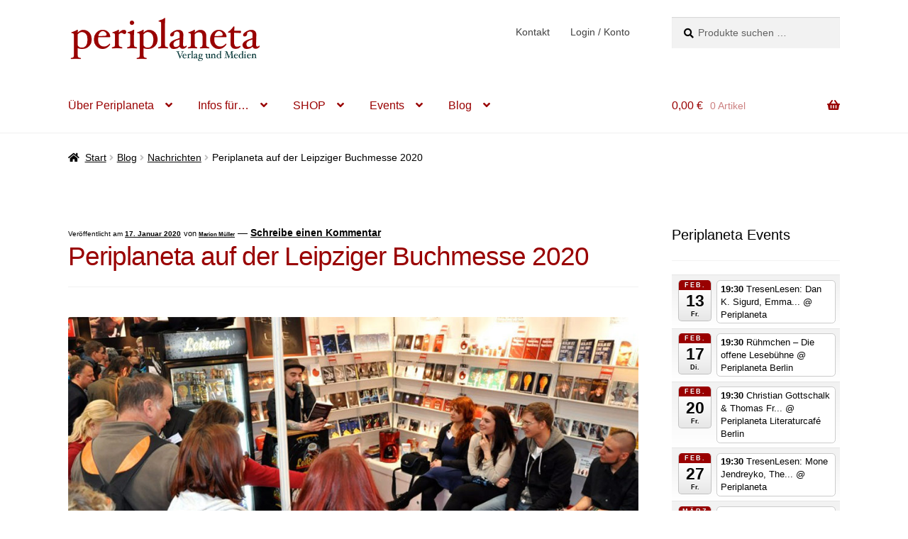

--- FILE ---
content_type: text/html; charset=UTF-8
request_url: https://www.periplaneta.com/periplaneta-auf-der-leipziger-buchmesse-2020/
body_size: 30628
content:
<!doctype html>
<html lang="de">
<head>
<meta charset="UTF-8">
<meta name="viewport" content="width=device-width, initial-scale=1">
<link rel="profile" href="http://gmpg.org/xfn/11">
<link rel="pingback" href="https://www.periplaneta.com/wp/xmlrpc.php">
<meta name='robots' content='index, follow, max-image-preview:large, max-snippet:-1, max-video-preview:-1' />
<script data-no-defer="1" data-ezscrex="false" data-cfasync="false" data-pagespeed-no-defer data-cookieconsent="ignore">
var ctPublicFunctions = {"_ajax_nonce":"7654fa85ef","_rest_nonce":"c1b7a239cd","_ajax_url":"\/wp\/wp-admin\/admin-ajax.php","_rest_url":"https:\/\/www.periplaneta.com\/wp-json\/","data__cookies_type":"none","data__ajax_type":"rest","data__bot_detector_enabled":0,"data__frontend_data_log_enabled":1,"cookiePrefix":"","wprocket_detected":false,"host_url":"www.periplaneta.com","text__ee_click_to_select":"Klicke, um die gesamten Daten auszuw\u00e4hlen","text__ee_original_email":"Die vollst\u00e4ndige Adresse lautet","text__ee_got_it":"Verstanden","text__ee_blocked":"Blockiert","text__ee_cannot_connect":"Kann keine Verbindung herstellen","text__ee_cannot_decode":"Kann E-Mail nicht dekodieren. Unbekannter Grund","text__ee_email_decoder":"CleanTalk E-Mail-Decoder","text__ee_wait_for_decoding":"Die Magie ist unterwegs!","text__ee_decoding_process":"Bitte warte einen Moment, w\u00e4hrend wir die Kontaktdaten entschl\u00fcsseln."}
</script>
<script data-no-defer="1" data-ezscrex="false" data-cfasync="false" data-pagespeed-no-defer data-cookieconsent="ignore">
var ctPublic = {"_ajax_nonce":"7654fa85ef","settings__forms__check_internal":"0","settings__forms__check_external":"0","settings__forms__force_protection":0,"settings__forms__search_test":"1","settings__forms__wc_add_to_cart":"0","settings__data__bot_detector_enabled":0,"settings__sfw__anti_crawler":0,"blog_home":"https:\/\/www.periplaneta.com\/","pixel__setting":"3","pixel__enabled":true,"pixel__url":"https:\/\/moderate4-v4.cleantalk.org\/pixel\/3101c1d09d2861face03e9631d47ce4a.gif","data__email_check_before_post":"1","data__email_check_exist_post":0,"data__cookies_type":"none","data__key_is_ok":true,"data__visible_fields_required":true,"wl_brandname":"Anti-Spam by CleanTalk","wl_brandname_short":"CleanTalk","ct_checkjs_key":"357e7344562c83fdedebdde538f35c14c6e308b4353c785f0ae056fa15444755","emailEncoderPassKey":"29a46da38c573236d0f02fae674583a1","bot_detector_forms_excluded":"W10=","advancedCacheExists":false,"varnishCacheExists":false,"wc_ajax_add_to_cart":true}
</script>
<!-- This site is optimized with the Yoast SEO plugin v26.9 - https://yoast.com/product/yoast-seo-wordpress/ -->
<title>Periplaneta auf der Leipziger Buchmesse 2020 - Periplaneta</title>
<meta name="description" content="Periplaneta - Verlag und Medien Berlin" />
<link rel="canonical" href="https://www.periplaneta.com/periplaneta-auf-der-leipziger-buchmesse-2020/" />
<meta property="og:locale" content="de_DE" />
<meta property="og:type" content="article" />
<meta property="og:title" content="Periplaneta auf der Leipziger Buchmesse 2020 - Periplaneta" />
<meta property="og:description" content="Periplaneta - Verlag und Medien Berlin" />
<meta property="og:url" content="https://www.periplaneta.com/periplaneta-auf-der-leipziger-buchmesse-2020/" />
<meta property="og:site_name" content="Periplaneta" />
<meta property="article:publisher" content="https://www.facebook.com/periplanetaverlag" />
<meta property="article:published_time" content="2020-01-17T20:33:10+00:00" />
<meta property="article:modified_time" content="2020-01-17T20:33:18+00:00" />
<meta property="og:image" content="https://i2.wp.com/www.periplaneta.com/wp/wp-content/uploads/2014/03/Messestand2014.jpg?fit=945%2C534&ssl=1" />
<meta property="og:image:width" content="945" />
<meta property="og:image:height" content="534" />
<meta property="og:image:type" content="image/jpeg" />
<meta name="author" content="Marion Müller" />
<meta name="twitter:card" content="summary_large_image" />
<meta name="twitter:creator" content="@Periplaneta" />
<meta name="twitter:site" content="@Periplaneta" />
<meta name="twitter:label1" content="Verfasst von" />
<meta name="twitter:data1" content="Marion Müller" />
<meta name="twitter:label2" content="Geschätzte Lesezeit" />
<meta name="twitter:data2" content="1 Minute" />
<script type="application/ld+json" class="yoast-schema-graph">{"@context":"https://schema.org","@graph":[{"@type":"Article","@id":"https://www.periplaneta.com/periplaneta-auf-der-leipziger-buchmesse-2020/#article","isPartOf":{"@id":"https://www.periplaneta.com/periplaneta-auf-der-leipziger-buchmesse-2020/"},"author":{"name":"Marion Müller","@id":"https://www.periplaneta.com/#/schema/person/ccab7c9975c78237496bfe0d73b5a585"},"headline":"Periplaneta auf der Leipziger Buchmesse 2020","datePublished":"2020-01-17T20:33:10+00:00","dateModified":"2020-01-17T20:33:18+00:00","mainEntityOfPage":{"@id":"https://www.periplaneta.com/periplaneta-auf-der-leipziger-buchmesse-2020/"},"wordCount":131,"commentCount":0,"publisher":{"@id":"https://www.periplaneta.com/#organization"},"image":{"@id":"https://www.periplaneta.com/periplaneta-auf-der-leipziger-buchmesse-2020/#primaryimage"},"thumbnailUrl":"https://www.periplaneta.com/wp/wp-content/uploads/2014/03/Messestand2014.jpg","keywords":["Buchmesse","Edition Subkultur","Leipziger Buchmesse","periplaneta"],"articleSection":["Nachrichten"],"inLanguage":"de","potentialAction":[{"@type":"CommentAction","name":"Comment","target":["https://www.periplaneta.com/periplaneta-auf-der-leipziger-buchmesse-2020/#respond"]}]},{"@type":"WebPage","@id":"https://www.periplaneta.com/periplaneta-auf-der-leipziger-buchmesse-2020/","url":"https://www.periplaneta.com/periplaneta-auf-der-leipziger-buchmesse-2020/","name":"Periplaneta auf der Leipziger Buchmesse 2020 - Periplaneta","isPartOf":{"@id":"https://www.periplaneta.com/#website"},"primaryImageOfPage":{"@id":"https://www.periplaneta.com/periplaneta-auf-der-leipziger-buchmesse-2020/#primaryimage"},"image":{"@id":"https://www.periplaneta.com/periplaneta-auf-der-leipziger-buchmesse-2020/#primaryimage"},"thumbnailUrl":"https://www.periplaneta.com/wp/wp-content/uploads/2014/03/Messestand2014.jpg","datePublished":"2020-01-17T20:33:10+00:00","dateModified":"2020-01-17T20:33:18+00:00","description":"Periplaneta - Verlag und Medien Berlin","breadcrumb":{"@id":"https://www.periplaneta.com/periplaneta-auf-der-leipziger-buchmesse-2020/#breadcrumb"},"inLanguage":"de","potentialAction":[{"@type":"ReadAction","target":["https://www.periplaneta.com/periplaneta-auf-der-leipziger-buchmesse-2020/"]}]},{"@type":"ImageObject","inLanguage":"de","@id":"https://www.periplaneta.com/periplaneta-auf-der-leipziger-buchmesse-2020/#primaryimage","url":"https://www.periplaneta.com/wp/wp-content/uploads/2014/03/Messestand2014.jpg","contentUrl":"https://www.periplaneta.com/wp/wp-content/uploads/2014/03/Messestand2014.jpg","width":945,"height":534,"caption":"Periplaneta Messestand 2014"},{"@type":"BreadcrumbList","@id":"https://www.periplaneta.com/periplaneta-auf-der-leipziger-buchmesse-2020/#breadcrumb","itemListElement":[{"@type":"ListItem","position":1,"name":"Startseite","item":"https://www.periplaneta.com/"},{"@type":"ListItem","position":2,"name":"Periplaneta auf der Leipziger Buchmesse 2020"}]},{"@type":"WebSite","@id":"https://www.periplaneta.com/#website","url":"https://www.periplaneta.com/","name":"Periplaneta","description":"Verlag und Medien","publisher":{"@id":"https://www.periplaneta.com/#organization"},"potentialAction":[{"@type":"SearchAction","target":{"@type":"EntryPoint","urlTemplate":"https://www.periplaneta.com/?s={search_term_string}"},"query-input":{"@type":"PropertyValueSpecification","valueRequired":true,"valueName":"search_term_string"}}],"inLanguage":"de"},{"@type":"Organization","@id":"https://www.periplaneta.com/#organization","name":"Periplaneta","url":"https://www.periplaneta.com/","logo":{"@type":"ImageObject","inLanguage":"de","@id":"https://www.periplaneta.com/#/schema/logo/image/","url":"https://www.periplaneta.com/wp/wp-content/uploads/2012/12/perihq.jpg","contentUrl":"https://www.periplaneta.com/wp/wp-content/uploads/2012/12/perihq.jpg","width":400,"height":400,"caption":"Periplaneta"},"image":{"@id":"https://www.periplaneta.com/#/schema/logo/image/"},"sameAs":["https://www.facebook.com/periplanetaverlag","https://x.com/Periplaneta","https://www.instagram.com/periplanetaner/","https://www.youtube.com/user/periplanetaverlag"]},{"@type":"Person","@id":"https://www.periplaneta.com/#/schema/person/ccab7c9975c78237496bfe0d73b5a585","name":"Marion Müller","sameAs":["https://www.periplaneta.com"]}]}</script>
<!-- / Yoast SEO plugin. -->
<link rel='dns-prefetch' href='//www.periplaneta.com' />
<link rel="alternate" type="application/rss+xml" title="Periplaneta &raquo; Feed" href="https://www.periplaneta.com/feed/" />
<link rel="alternate" type="application/rss+xml" title="Periplaneta &raquo; Kommentar-Feed" href="https://www.periplaneta.com/comments/feed/" />
<link rel="alternate" type="application/rss+xml" title="Periplaneta &raquo; Kommentar-Feed zu Periplaneta auf der Leipziger Buchmesse 2020" href="https://www.periplaneta.com/periplaneta-auf-der-leipziger-buchmesse-2020/feed/" />
<link rel="alternate" title="oEmbed (JSON)" type="application/json+oembed" href="https://www.periplaneta.com/wp-json/oembed/1.0/embed?url=https%3A%2F%2Fwww.periplaneta.com%2Fperiplaneta-auf-der-leipziger-buchmesse-2020%2F" />
<link rel="alternate" title="oEmbed (XML)" type="text/xml+oembed" href="https://www.periplaneta.com/wp-json/oembed/1.0/embed?url=https%3A%2F%2Fwww.periplaneta.com%2Fperiplaneta-auf-der-leipziger-buchmesse-2020%2F&#038;format=xml" />
<style id='wp-img-auto-sizes-contain-inline-css'>
img:is([sizes=auto i],[sizes^="auto," i]){contain-intrinsic-size:3000px 1500px}
/*# sourceURL=wp-img-auto-sizes-contain-inline-css */
</style>
<!-- <link rel='stylesheet' id='ai1ec_style-css' href='//www.periplaneta.com/wp/wp-content/plugins/all-in-one-event-calendar/cache/f4d35662_ai1ec_parsed_css.css?ver=3.0.0' media='all' /> -->
<!-- <link rel='stylesheet' id='jetpack_related-posts-css' href='https://www.periplaneta.com/wp/wp-content/plugins/jetpack/modules/related-posts/related-posts.css?ver=20240116' media='all' /> -->
<!-- <link rel='stylesheet' id='wp-block-library-css' href='https://www.periplaneta.com/wp/wp-includes/css/dist/block-library/style.min.css?ver=6.9.1' media='all' /> -->
<link rel="stylesheet" type="text/css" href="//www.periplaneta.com/wp/wp-content/cache/wpfc-minified/308ehdhd/fgaus.css" media="all"/>
<style id='wp-block-paragraph-inline-css'>
.is-small-text{font-size:.875em}.is-regular-text{font-size:1em}.is-large-text{font-size:2.25em}.is-larger-text{font-size:3em}.has-drop-cap:not(:focus):first-letter{float:left;font-size:8.4em;font-style:normal;font-weight:100;line-height:.68;margin:.05em .1em 0 0;text-transform:uppercase}body.rtl .has-drop-cap:not(:focus):first-letter{float:none;margin-left:.1em}p.has-drop-cap.has-background{overflow:hidden}:root :where(p.has-background){padding:1.25em 2.375em}:where(p.has-text-color:not(.has-link-color)) a{color:inherit}p.has-text-align-left[style*="writing-mode:vertical-lr"],p.has-text-align-right[style*="writing-mode:vertical-rl"]{rotate:180deg}
/*# sourceURL=https://www.periplaneta.com/wp/wp-includes/blocks/paragraph/style.min.css */
</style>
<style id='classic-theme-styles-inline-css'>
/*! This file is auto-generated */
.wp-block-button__link{color:#fff;background-color:#32373c;border-radius:9999px;box-shadow:none;text-decoration:none;padding:calc(.667em + 2px) calc(1.333em + 2px);font-size:1.125em}.wp-block-file__button{background:#32373c;color:#fff;text-decoration:none}
/*# sourceURL=/wp-includes/css/classic-themes.min.css */
</style>
<!-- <link rel='stylesheet' id='storefront-gutenberg-blocks-css' href='https://www.periplaneta.com/wp/wp-content/themes/storefront/assets/css/base/gutenberg-blocks.css?ver=4.6.2' media='all' /> -->
<link rel="stylesheet" type="text/css" href="//www.periplaneta.com/wp/wp-content/cache/wpfc-minified/lwospo8b/fgaus.css" media="all"/>
<style id='storefront-gutenberg-blocks-inline-css'>
.wp-block-button__link:not(.has-text-color) {
color: #ffffff;
}
.wp-block-button__link:not(.has-text-color):hover,
.wp-block-button__link:not(.has-text-color):focus,
.wp-block-button__link:not(.has-text-color):active {
color: #ffffff;
}
.wp-block-button__link:not(.has-background) {
background-color: #990000;
}
.wp-block-button__link:not(.has-background):hover,
.wp-block-button__link:not(.has-background):focus,
.wp-block-button__link:not(.has-background):active {
border-color: #800000;
background-color: #800000;
}
.wc-block-grid__products .wc-block-grid__product .wp-block-button__link {
background-color: #990000;
border-color: #990000;
color: #ffffff;
}
.wp-block-quote footer,
.wp-block-quote cite,
.wp-block-quote__citation {
color: #000000;
}
.wp-block-pullquote cite,
.wp-block-pullquote footer,
.wp-block-pullquote__citation {
color: #000000;
}
.wp-block-image figcaption {
color: #000000;
}
.wp-block-separator.is-style-dots::before {
color: #990000;
}
.wp-block-file a.wp-block-file__button {
color: #ffffff;
background-color: #990000;
border-color: #990000;
}
.wp-block-file a.wp-block-file__button:hover,
.wp-block-file a.wp-block-file__button:focus,
.wp-block-file a.wp-block-file__button:active {
color: #ffffff;
background-color: #800000;
}
.wp-block-code,
.wp-block-preformatted pre {
color: #000000;
}
.wp-block-table:not( .has-background ):not( .is-style-stripes ) tbody tr:nth-child(2n) td {
background-color: #fdfdfd;
}
.wp-block-cover .wp-block-cover__inner-container h1:not(.has-text-color),
.wp-block-cover .wp-block-cover__inner-container h2:not(.has-text-color),
.wp-block-cover .wp-block-cover__inner-container h3:not(.has-text-color),
.wp-block-cover .wp-block-cover__inner-container h4:not(.has-text-color),
.wp-block-cover .wp-block-cover__inner-container h5:not(.has-text-color),
.wp-block-cover .wp-block-cover__inner-container h6:not(.has-text-color) {
color: #000000;
}
div.wc-block-components-price-slider__range-input-progress,
.rtl .wc-block-components-price-slider__range-input-progress {
--range-color: #990000;
}
/* Target only IE11 */
@media all and (-ms-high-contrast: none), (-ms-high-contrast: active) {
.wc-block-components-price-slider__range-input-progress {
background: #990000;
}
}
.wc-block-components-button:not(.is-link) {
background-color: #dd3333;
color: #ffffff;
}
.wc-block-components-button:not(.is-link):hover,
.wc-block-components-button:not(.is-link):focus,
.wc-block-components-button:not(.is-link):active {
background-color: #c41a1a;
color: #ffffff;
}
.wc-block-components-button:not(.is-link):disabled {
background-color: #dd3333;
color: #ffffff;
}
.wc-block-cart__submit-container {
background-color: #ffffff;
}
.wc-block-cart__submit-container::before {
color: rgba(220,220,220,0.5);
}
.wc-block-components-order-summary-item__quantity {
background-color: #ffffff;
border-color: #000000;
box-shadow: 0 0 0 2px #ffffff;
color: #000000;
}
/*# sourceURL=storefront-gutenberg-blocks-inline-css */
</style>
<style id='global-styles-inline-css'>
:root{--wp--preset--aspect-ratio--square: 1;--wp--preset--aspect-ratio--4-3: 4/3;--wp--preset--aspect-ratio--3-4: 3/4;--wp--preset--aspect-ratio--3-2: 3/2;--wp--preset--aspect-ratio--2-3: 2/3;--wp--preset--aspect-ratio--16-9: 16/9;--wp--preset--aspect-ratio--9-16: 9/16;--wp--preset--color--black: #000000;--wp--preset--color--cyan-bluish-gray: #abb8c3;--wp--preset--color--white: #ffffff;--wp--preset--color--pale-pink: #f78da7;--wp--preset--color--vivid-red: #cf2e2e;--wp--preset--color--luminous-vivid-orange: #ff6900;--wp--preset--color--luminous-vivid-amber: #fcb900;--wp--preset--color--light-green-cyan: #7bdcb5;--wp--preset--color--vivid-green-cyan: #00d084;--wp--preset--color--pale-cyan-blue: #8ed1fc;--wp--preset--color--vivid-cyan-blue: #0693e3;--wp--preset--color--vivid-purple: #9b51e0;--wp--preset--gradient--vivid-cyan-blue-to-vivid-purple: linear-gradient(135deg,rgb(6,147,227) 0%,rgb(155,81,224) 100%);--wp--preset--gradient--light-green-cyan-to-vivid-green-cyan: linear-gradient(135deg,rgb(122,220,180) 0%,rgb(0,208,130) 100%);--wp--preset--gradient--luminous-vivid-amber-to-luminous-vivid-orange: linear-gradient(135deg,rgb(252,185,0) 0%,rgb(255,105,0) 100%);--wp--preset--gradient--luminous-vivid-orange-to-vivid-red: linear-gradient(135deg,rgb(255,105,0) 0%,rgb(207,46,46) 100%);--wp--preset--gradient--very-light-gray-to-cyan-bluish-gray: linear-gradient(135deg,rgb(238,238,238) 0%,rgb(169,184,195) 100%);--wp--preset--gradient--cool-to-warm-spectrum: linear-gradient(135deg,rgb(74,234,220) 0%,rgb(151,120,209) 20%,rgb(207,42,186) 40%,rgb(238,44,130) 60%,rgb(251,105,98) 80%,rgb(254,248,76) 100%);--wp--preset--gradient--blush-light-purple: linear-gradient(135deg,rgb(255,206,236) 0%,rgb(152,150,240) 100%);--wp--preset--gradient--blush-bordeaux: linear-gradient(135deg,rgb(254,205,165) 0%,rgb(254,45,45) 50%,rgb(107,0,62) 100%);--wp--preset--gradient--luminous-dusk: linear-gradient(135deg,rgb(255,203,112) 0%,rgb(199,81,192) 50%,rgb(65,88,208) 100%);--wp--preset--gradient--pale-ocean: linear-gradient(135deg,rgb(255,245,203) 0%,rgb(182,227,212) 50%,rgb(51,167,181) 100%);--wp--preset--gradient--electric-grass: linear-gradient(135deg,rgb(202,248,128) 0%,rgb(113,206,126) 100%);--wp--preset--gradient--midnight: linear-gradient(135deg,rgb(2,3,129) 0%,rgb(40,116,252) 100%);--wp--preset--font-size--small: 14px;--wp--preset--font-size--medium: 23px;--wp--preset--font-size--large: 26px;--wp--preset--font-size--x-large: 42px;--wp--preset--font-size--normal: 16px;--wp--preset--font-size--huge: 37px;--wp--preset--spacing--20: 0.44rem;--wp--preset--spacing--30: 0.67rem;--wp--preset--spacing--40: 1rem;--wp--preset--spacing--50: 1.5rem;--wp--preset--spacing--60: 2.25rem;--wp--preset--spacing--70: 3.38rem;--wp--preset--spacing--80: 5.06rem;--wp--preset--shadow--natural: 6px 6px 9px rgba(0, 0, 0, 0.2);--wp--preset--shadow--deep: 12px 12px 50px rgba(0, 0, 0, 0.4);--wp--preset--shadow--sharp: 6px 6px 0px rgba(0, 0, 0, 0.2);--wp--preset--shadow--outlined: 6px 6px 0px -3px rgb(255, 255, 255), 6px 6px rgb(0, 0, 0);--wp--preset--shadow--crisp: 6px 6px 0px rgb(0, 0, 0);}:root :where(.is-layout-flow) > :first-child{margin-block-start: 0;}:root :where(.is-layout-flow) > :last-child{margin-block-end: 0;}:root :where(.is-layout-flow) > *{margin-block-start: 24px;margin-block-end: 0;}:root :where(.is-layout-constrained) > :first-child{margin-block-start: 0;}:root :where(.is-layout-constrained) > :last-child{margin-block-end: 0;}:root :where(.is-layout-constrained) > *{margin-block-start: 24px;margin-block-end: 0;}:root :where(.is-layout-flex){gap: 24px;}:root :where(.is-layout-grid){gap: 24px;}body .is-layout-flex{display: flex;}.is-layout-flex{flex-wrap: wrap;align-items: center;}.is-layout-flex > :is(*, div){margin: 0;}body .is-layout-grid{display: grid;}.is-layout-grid > :is(*, div){margin: 0;}.has-black-color{color: var(--wp--preset--color--black) !important;}.has-cyan-bluish-gray-color{color: var(--wp--preset--color--cyan-bluish-gray) !important;}.has-white-color{color: var(--wp--preset--color--white) !important;}.has-pale-pink-color{color: var(--wp--preset--color--pale-pink) !important;}.has-vivid-red-color{color: var(--wp--preset--color--vivid-red) !important;}.has-luminous-vivid-orange-color{color: var(--wp--preset--color--luminous-vivid-orange) !important;}.has-luminous-vivid-amber-color{color: var(--wp--preset--color--luminous-vivid-amber) !important;}.has-light-green-cyan-color{color: var(--wp--preset--color--light-green-cyan) !important;}.has-vivid-green-cyan-color{color: var(--wp--preset--color--vivid-green-cyan) !important;}.has-pale-cyan-blue-color{color: var(--wp--preset--color--pale-cyan-blue) !important;}.has-vivid-cyan-blue-color{color: var(--wp--preset--color--vivid-cyan-blue) !important;}.has-vivid-purple-color{color: var(--wp--preset--color--vivid-purple) !important;}.has-black-background-color{background-color: var(--wp--preset--color--black) !important;}.has-cyan-bluish-gray-background-color{background-color: var(--wp--preset--color--cyan-bluish-gray) !important;}.has-white-background-color{background-color: var(--wp--preset--color--white) !important;}.has-pale-pink-background-color{background-color: var(--wp--preset--color--pale-pink) !important;}.has-vivid-red-background-color{background-color: var(--wp--preset--color--vivid-red) !important;}.has-luminous-vivid-orange-background-color{background-color: var(--wp--preset--color--luminous-vivid-orange) !important;}.has-luminous-vivid-amber-background-color{background-color: var(--wp--preset--color--luminous-vivid-amber) !important;}.has-light-green-cyan-background-color{background-color: var(--wp--preset--color--light-green-cyan) !important;}.has-vivid-green-cyan-background-color{background-color: var(--wp--preset--color--vivid-green-cyan) !important;}.has-pale-cyan-blue-background-color{background-color: var(--wp--preset--color--pale-cyan-blue) !important;}.has-vivid-cyan-blue-background-color{background-color: var(--wp--preset--color--vivid-cyan-blue) !important;}.has-vivid-purple-background-color{background-color: var(--wp--preset--color--vivid-purple) !important;}.has-black-border-color{border-color: var(--wp--preset--color--black) !important;}.has-cyan-bluish-gray-border-color{border-color: var(--wp--preset--color--cyan-bluish-gray) !important;}.has-white-border-color{border-color: var(--wp--preset--color--white) !important;}.has-pale-pink-border-color{border-color: var(--wp--preset--color--pale-pink) !important;}.has-vivid-red-border-color{border-color: var(--wp--preset--color--vivid-red) !important;}.has-luminous-vivid-orange-border-color{border-color: var(--wp--preset--color--luminous-vivid-orange) !important;}.has-luminous-vivid-amber-border-color{border-color: var(--wp--preset--color--luminous-vivid-amber) !important;}.has-light-green-cyan-border-color{border-color: var(--wp--preset--color--light-green-cyan) !important;}.has-vivid-green-cyan-border-color{border-color: var(--wp--preset--color--vivid-green-cyan) !important;}.has-pale-cyan-blue-border-color{border-color: var(--wp--preset--color--pale-cyan-blue) !important;}.has-vivid-cyan-blue-border-color{border-color: var(--wp--preset--color--vivid-cyan-blue) !important;}.has-vivid-purple-border-color{border-color: var(--wp--preset--color--vivid-purple) !important;}.has-vivid-cyan-blue-to-vivid-purple-gradient-background{background: var(--wp--preset--gradient--vivid-cyan-blue-to-vivid-purple) !important;}.has-light-green-cyan-to-vivid-green-cyan-gradient-background{background: var(--wp--preset--gradient--light-green-cyan-to-vivid-green-cyan) !important;}.has-luminous-vivid-amber-to-luminous-vivid-orange-gradient-background{background: var(--wp--preset--gradient--luminous-vivid-amber-to-luminous-vivid-orange) !important;}.has-luminous-vivid-orange-to-vivid-red-gradient-background{background: var(--wp--preset--gradient--luminous-vivid-orange-to-vivid-red) !important;}.has-very-light-gray-to-cyan-bluish-gray-gradient-background{background: var(--wp--preset--gradient--very-light-gray-to-cyan-bluish-gray) !important;}.has-cool-to-warm-spectrum-gradient-background{background: var(--wp--preset--gradient--cool-to-warm-spectrum) !important;}.has-blush-light-purple-gradient-background{background: var(--wp--preset--gradient--blush-light-purple) !important;}.has-blush-bordeaux-gradient-background{background: var(--wp--preset--gradient--blush-bordeaux) !important;}.has-luminous-dusk-gradient-background{background: var(--wp--preset--gradient--luminous-dusk) !important;}.has-pale-ocean-gradient-background{background: var(--wp--preset--gradient--pale-ocean) !important;}.has-electric-grass-gradient-background{background: var(--wp--preset--gradient--electric-grass) !important;}.has-midnight-gradient-background{background: var(--wp--preset--gradient--midnight) !important;}.has-small-font-size{font-size: var(--wp--preset--font-size--small) !important;}.has-medium-font-size{font-size: var(--wp--preset--font-size--medium) !important;}.has-large-font-size{font-size: var(--wp--preset--font-size--large) !important;}.has-x-large-font-size{font-size: var(--wp--preset--font-size--x-large) !important;}
/*# sourceURL=global-styles-inline-css */
</style>
<!-- <link rel='stylesheet' id='cleantalk-public-css-css' href='https://www.periplaneta.com/wp/wp-content/plugins/cleantalk-spam-protect/css/cleantalk-public.min.css?ver=6.72_1770482886' media='all' /> -->
<!-- <link rel='stylesheet' id='cleantalk-email-decoder-css-css' href='https://www.periplaneta.com/wp/wp-content/plugins/cleantalk-spam-protect/css/cleantalk-email-decoder.min.css?ver=6.72_1770482886' media='all' /> -->
<!-- <link rel='stylesheet' id='contact-form-7-css' href='https://www.periplaneta.com/wp/wp-content/plugins/contact-form-7/includes/css/styles.css?ver=6.1.5' media='all' /> -->
<link rel="stylesheet" type="text/css" href="//www.periplaneta.com/wp/wp-content/cache/wpfc-minified/klrja30t/fgh23.css" media="all"/>
<style id='woocommerce-inline-inline-css'>
.woocommerce form .form-row .required { visibility: visible; }
/*# sourceURL=woocommerce-inline-inline-css */
</style>
<!-- <link rel='stylesheet' id='storefront-style-css' href='https://www.periplaneta.com/wp/wp-content/themes/storefront/style.css?ver=4.6.2' media='all' /> -->
<link rel="stylesheet" type="text/css" href="//www.periplaneta.com/wp/wp-content/cache/wpfc-minified/eg34ct3v/fgaus.css" media="all"/>
<style id='storefront-style-inline-css'>
.main-navigation ul li a,
.site-title a,
ul.menu li a,
.site-branding h1 a,
button.menu-toggle,
button.menu-toggle:hover,
.handheld-navigation .dropdown-toggle {
color: #990000;
}
button.menu-toggle,
button.menu-toggle:hover {
border-color: #990000;
}
.main-navigation ul li a:hover,
.main-navigation ul li:hover > a,
.site-title a:hover,
.site-header ul.menu li.current-menu-item > a {
color: #da4141;
}
table:not( .has-background ) th {
background-color: #f8f8f8;
}
table:not( .has-background ) tbody td {
background-color: #fdfdfd;
}
table:not( .has-background ) tbody tr:nth-child(2n) td,
fieldset,
fieldset legend {
background-color: #fbfbfb;
}
.site-header,
.secondary-navigation ul ul,
.main-navigation ul.menu > li.menu-item-has-children:after,
.secondary-navigation ul.menu ul,
.storefront-handheld-footer-bar,
.storefront-handheld-footer-bar ul li > a,
.storefront-handheld-footer-bar ul li.search .site-search,
button.menu-toggle,
button.menu-toggle:hover {
background-color: #ffffff;
}
p.site-description,
.site-header,
.storefront-handheld-footer-bar {
color: #404040;
}
button.menu-toggle:after,
button.menu-toggle:before,
button.menu-toggle span:before {
background-color: #990000;
}
h1, h2, h3, h4, h5, h6, .wc-block-grid__product-title {
color: #990000;
}
.widget h1 {
border-bottom-color: #990000;
}
body,
.secondary-navigation a {
color: #000000;
}
.widget-area .widget a,
.hentry .entry-header .posted-on a,
.hentry .entry-header .post-author a,
.hentry .entry-header .post-comments a,
.hentry .entry-header .byline a {
color: #050505;
}
a {
color: #990000;
}
a:focus,
button:focus,
.button.alt:focus,
input:focus,
textarea:focus,
input[type="button"]:focus,
input[type="reset"]:focus,
input[type="submit"]:focus,
input[type="email"]:focus,
input[type="tel"]:focus,
input[type="url"]:focus,
input[type="password"]:focus,
input[type="search"]:focus {
outline-color: #990000;
}
button, input[type="button"], input[type="reset"], input[type="submit"], .button, .widget a.button {
background-color: #990000;
border-color: #990000;
color: #ffffff;
}
button:hover, input[type="button"]:hover, input[type="reset"]:hover, input[type="submit"]:hover, .button:hover, .widget a.button:hover {
background-color: #800000;
border-color: #800000;
color: #ffffff;
}
button.alt, input[type="button"].alt, input[type="reset"].alt, input[type="submit"].alt, .button.alt, .widget-area .widget a.button.alt {
background-color: #dd3333;
border-color: #dd3333;
color: #ffffff;
}
button.alt:hover, input[type="button"].alt:hover, input[type="reset"].alt:hover, input[type="submit"].alt:hover, .button.alt:hover, .widget-area .widget a.button.alt:hover {
background-color: #c41a1a;
border-color: #c41a1a;
color: #ffffff;
}
.pagination .page-numbers li .page-numbers.current {
background-color: #e6e6e6;
color: #000000;
}
#comments .comment-list .comment-content .comment-text {
background-color: #f8f8f8;
}
.site-footer {
background-color: #f0f0f0;
color: #545454;
}
.site-footer a:not(.button):not(.components-button) {
color: #990000;
}
.site-footer .storefront-handheld-footer-bar a:not(.button):not(.components-button) {
color: #990000;
}
.site-footer h1, .site-footer h2, .site-footer h3, .site-footer h4, .site-footer h5, .site-footer h6, .site-footer .widget .widget-title, .site-footer .widget .widgettitle {
color: #212121;
}
.page-template-template-homepage.has-post-thumbnail .type-page.has-post-thumbnail .entry-title {
color: #000000;
}
.page-template-template-homepage.has-post-thumbnail .type-page.has-post-thumbnail .entry-content {
color: #000000;
}
@media screen and ( min-width: 768px ) {
.secondary-navigation ul.menu a:hover {
color: #595959;
}
.secondary-navigation ul.menu a {
color: #404040;
}
.main-navigation ul.menu ul.sub-menu,
.main-navigation ul.nav-menu ul.children {
background-color: #f0f0f0;
}
.site-header {
border-bottom-color: #f0f0f0;
}
}
/*# sourceURL=storefront-style-inline-css */
</style>
<!-- <link rel='stylesheet' id='storefront-icons-css' href='https://www.periplaneta.com/wp/wp-content/themes/storefront/assets/css/base/icons.css?ver=4.6.2' media='all' /> -->
<!-- <link rel='stylesheet' id='storefront-jetpack-widgets-css' href='https://www.periplaneta.com/wp/wp-content/themes/storefront/assets/css/jetpack/widgets.css?ver=4.6.2' media='all' /> -->
<!-- <link rel='stylesheet' id='storefront-woocommerce-style-css' href='https://www.periplaneta.com/wp/wp-content/themes/storefront/assets/css/woocommerce/woocommerce.css?ver=4.6.2' media='all' /> -->
<link rel="stylesheet" type="text/css" href="//www.periplaneta.com/wp/wp-content/cache/wpfc-minified/jn0jh5qi/fgaus.css" media="all"/>
<style id='storefront-woocommerce-style-inline-css'>
@font-face {
font-family: star;
src: url(https://www.periplaneta.com/wp/wp-content/plugins/woocommerce/assets/fonts/star.eot);
src:
url(https://www.periplaneta.com/wp/wp-content/plugins/woocommerce/assets/fonts/star.eot?#iefix) format("embedded-opentype"),
url(https://www.periplaneta.com/wp/wp-content/plugins/woocommerce/assets/fonts/star.woff) format("woff"),
url(https://www.periplaneta.com/wp/wp-content/plugins/woocommerce/assets/fonts/star.ttf) format("truetype"),
url(https://www.periplaneta.com/wp/wp-content/plugins/woocommerce/assets/fonts/star.svg#star) format("svg");
font-weight: 400;
font-style: normal;
}
@font-face {
font-family: WooCommerce;
src: url(https://www.periplaneta.com/wp/wp-content/plugins/woocommerce/assets/fonts/WooCommerce.eot);
src:
url(https://www.periplaneta.com/wp/wp-content/plugins/woocommerce/assets/fonts/WooCommerce.eot?#iefix) format("embedded-opentype"),
url(https://www.periplaneta.com/wp/wp-content/plugins/woocommerce/assets/fonts/WooCommerce.woff) format("woff"),
url(https://www.periplaneta.com/wp/wp-content/plugins/woocommerce/assets/fonts/WooCommerce.ttf) format("truetype"),
url(https://www.periplaneta.com/wp/wp-content/plugins/woocommerce/assets/fonts/WooCommerce.svg#WooCommerce) format("svg");
font-weight: 400;
font-style: normal;
}
a.cart-contents,
.site-header-cart .widget_shopping_cart a {
color: #990000;
}
a.cart-contents:hover,
.site-header-cart .widget_shopping_cart a:hover,
.site-header-cart:hover > li > a {
color: #da4141;
}
table.cart td.product-remove,
table.cart td.actions {
border-top-color: #ffffff;
}
.storefront-handheld-footer-bar ul li.cart .count {
background-color: #990000;
color: #ffffff;
border-color: #ffffff;
}
.woocommerce-tabs ul.tabs li.active a,
ul.products li.product .price,
.onsale,
.wc-block-grid__product-onsale,
.widget_search form:before,
.widget_product_search form:before {
color: #000000;
}
.woocommerce-breadcrumb a,
a.woocommerce-review-link,
.product_meta a {
color: #050505;
}
.wc-block-grid__product-onsale,
.onsale {
border-color: #000000;
}
.star-rating span:before,
.quantity .plus, .quantity .minus,
p.stars a:hover:after,
p.stars a:after,
.star-rating span:before,
#payment .payment_methods li input[type=radio]:first-child:checked+label:before {
color: #990000;
}
.widget_price_filter .ui-slider .ui-slider-range,
.widget_price_filter .ui-slider .ui-slider-handle {
background-color: #990000;
}
.order_details {
background-color: #f8f8f8;
}
.order_details > li {
border-bottom: 1px dotted #e3e3e3;
}
.order_details:before,
.order_details:after {
background: -webkit-linear-gradient(transparent 0,transparent 0),-webkit-linear-gradient(135deg,#f8f8f8 33.33%,transparent 33.33%),-webkit-linear-gradient(45deg,#f8f8f8 33.33%,transparent 33.33%)
}
#order_review {
background-color: #ffffff;
}
#payment .payment_methods > li .payment_box,
#payment .place-order {
background-color: #fafafa;
}
#payment .payment_methods > li:not(.woocommerce-notice) {
background-color: #f5f5f5;
}
#payment .payment_methods > li:not(.woocommerce-notice):hover {
background-color: #f0f0f0;
}
.woocommerce-pagination .page-numbers li .page-numbers.current {
background-color: #e6e6e6;
color: #000000;
}
.wc-block-grid__product-onsale,
.onsale,
.woocommerce-pagination .page-numbers li .page-numbers:not(.current) {
color: #000000;
}
p.stars a:before,
p.stars a:hover~a:before,
p.stars.selected a.active~a:before {
color: #000000;
}
p.stars.selected a.active:before,
p.stars:hover a:before,
p.stars.selected a:not(.active):before,
p.stars.selected a.active:before {
color: #990000;
}
.single-product div.product .woocommerce-product-gallery .woocommerce-product-gallery__trigger {
background-color: #990000;
color: #ffffff;
}
.single-product div.product .woocommerce-product-gallery .woocommerce-product-gallery__trigger:hover {
background-color: #800000;
border-color: #800000;
color: #ffffff;
}
.button.added_to_cart:focus,
.button.wc-forward:focus {
outline-color: #990000;
}
.added_to_cart,
.site-header-cart .widget_shopping_cart a.button,
.wc-block-grid__products .wc-block-grid__product .wp-block-button__link {
background-color: #990000;
border-color: #990000;
color: #ffffff;
}
.added_to_cart:hover,
.site-header-cart .widget_shopping_cart a.button:hover,
.wc-block-grid__products .wc-block-grid__product .wp-block-button__link:hover {
background-color: #800000;
border-color: #800000;
color: #ffffff;
}
.added_to_cart.alt, .added_to_cart, .widget a.button.checkout {
background-color: #dd3333;
border-color: #dd3333;
color: #ffffff;
}
.added_to_cart.alt:hover, .added_to_cart:hover, .widget a.button.checkout:hover {
background-color: #c41a1a;
border-color: #c41a1a;
color: #ffffff;
}
.button.loading {
color: #990000;
}
.button.loading:hover {
background-color: #990000;
}
.button.loading:after {
color: #ffffff;
}
@media screen and ( min-width: 768px ) {
.site-header-cart .widget_shopping_cart,
.site-header .product_list_widget li .quantity {
color: #404040;
}
.site-header-cart .widget_shopping_cart .buttons,
.site-header-cart .widget_shopping_cart .total {
background-color: #f5f5f5;
}
.site-header-cart .widget_shopping_cart {
background-color: #f0f0f0;
}
}
.storefront-product-pagination a {
color: #000000;
background-color: #ffffff;
}
.storefront-sticky-add-to-cart {
color: #000000;
background-color: #ffffff;
}
.storefront-sticky-add-to-cart a:not(.button) {
color: #990000;
}
/*# sourceURL=storefront-woocommerce-style-inline-css */
</style>
<!-- <link rel='stylesheet' id='storefront-woocommerce-brands-style-css' href='https://www.periplaneta.com/wp/wp-content/themes/storefront/assets/css/woocommerce/extensions/brands.css?ver=4.6.2' media='all' /> -->
<link rel="stylesheet" type="text/css" href="//www.periplaneta.com/wp/wp-content/cache/wpfc-minified/32ggz6k/fgaus.css" media="all"/>
<!--n2css--><!--n2js--><script id="jetpack_related-posts-js-extra">
var related_posts_js_options = {"post_heading":"h4"};
//# sourceURL=jetpack_related-posts-js-extra
</script>
<script src='//www.periplaneta.com/wp/wp-content/cache/wpfc-minified/btzsjzt/fgt6s.js' type="text/javascript"></script>
<!-- <script src="https://www.periplaneta.com/wp/wp-content/plugins/jetpack/_inc/build/related-posts/related-posts.min.js?ver=20240116" id="jetpack_related-posts-js"></script> -->
<!-- <script src="https://www.periplaneta.com/wp/wp-content/plugins/cleantalk-spam-protect/js/apbct-public-bundle_gathering.min.js?ver=6.72_1770482886" id="apbct-public-bundle_gathering.min-js-js"></script> -->
<!-- <script src="https://www.periplaneta.com/wp/wp-includes/js/jquery/jquery.min.js?ver=3.7.1" id="jquery-core-js"></script> -->
<!-- <script src="https://www.periplaneta.com/wp/wp-includes/js/jquery/jquery-migrate.min.js?ver=3.4.1" id="jquery-migrate-js"></script> -->
<script src="https://www.periplaneta.com/wp/wp-content/plugins/woocommerce/assets/js/jquery-blockui/jquery.blockUI.min.js?ver=2.7.0-wc.10.5.1" id="wc-jquery-blockui-js" defer data-wp-strategy="defer"></script>
<script id="wc-add-to-cart-js-extra">
var wc_add_to_cart_params = {"ajax_url":"/wp/wp-admin/admin-ajax.php","wc_ajax_url":"/?wc-ajax=%%endpoint%%","i18n_view_cart":"Warenkorb anzeigen","cart_url":"https://www.periplaneta.com/warenkorb/","is_cart":"","cart_redirect_after_add":"no"};
//# sourceURL=wc-add-to-cart-js-extra
</script>
<script src="https://www.periplaneta.com/wp/wp-content/plugins/woocommerce/assets/js/frontend/add-to-cart.min.js?ver=10.5.1" id="wc-add-to-cart-js" defer data-wp-strategy="defer"></script>
<script src="https://www.periplaneta.com/wp/wp-content/plugins/woocommerce/assets/js/js-cookie/js.cookie.min.js?ver=2.1.4-wc.10.5.1" id="wc-js-cookie-js" defer data-wp-strategy="defer"></script>
<script id="woocommerce-js-extra">
var woocommerce_params = {"ajax_url":"/wp/wp-admin/admin-ajax.php","wc_ajax_url":"/?wc-ajax=%%endpoint%%","i18n_password_show":"Passwort anzeigen","i18n_password_hide":"Passwort ausblenden"};
//# sourceURL=woocommerce-js-extra
</script>
<script src="https://www.periplaneta.com/wp/wp-content/plugins/woocommerce/assets/js/frontend/woocommerce.min.js?ver=10.5.1" id="woocommerce-js" defer data-wp-strategy="defer"></script>
<script id="WCPAY_ASSETS-js-extra">
var wcpayAssets = {"url":"https://www.periplaneta.com/wp/wp-content/plugins/woocommerce-payments/dist/"};
//# sourceURL=WCPAY_ASSETS-js-extra
</script>
<script id="wc-cart-fragments-js-extra">
var wc_cart_fragments_params = {"ajax_url":"/wp/wp-admin/admin-ajax.php","wc_ajax_url":"/?wc-ajax=%%endpoint%%","cart_hash_key":"wc_cart_hash_7ea0317571944d3c3093fe9dfada7c92","fragment_name":"wc_fragments_7ea0317571944d3c3093fe9dfada7c92","request_timeout":"5000"};
//# sourceURL=wc-cart-fragments-js-extra
</script>
<script src="https://www.periplaneta.com/wp/wp-content/plugins/woocommerce/assets/js/frontend/cart-fragments.min.js?ver=10.5.1" id="wc-cart-fragments-js" defer data-wp-strategy="defer"></script>
<link rel="https://api.w.org/" href="https://www.periplaneta.com/wp-json/" /><link rel="alternate" title="JSON" type="application/json" href="https://www.periplaneta.com/wp-json/wp/v2/posts/15287" /><link rel="EditURI" type="application/rsd+xml" title="RSD" href="https://www.periplaneta.com/wp/xmlrpc.php?rsd" />
<meta name="generator" content="WordPress 6.9.1" />
<meta name="generator" content="WooCommerce 10.5.1" />
<link rel='shortlink' href='https://wp.me/p3m7gc-3Yz' />
<noscript><style>.woocommerce-product-gallery{ opacity: 1 !important; }</style></noscript>
<link rel="icon" href="https://www.periplaneta.com/wp/wp-content/uploads/2012/12/cropped-perihq-150x150.jpg" sizes="32x32" />
<link rel="icon" href="https://www.periplaneta.com/wp/wp-content/uploads/2012/12/cropped-perihq-200x200.jpg" sizes="192x192" />
<link rel="apple-touch-icon" href="https://www.periplaneta.com/wp/wp-content/uploads/2012/12/cropped-perihq-200x200.jpg" />
<meta name="msapplication-TileImage" content="https://www.periplaneta.com/wp/wp-content/uploads/2012/12/cropped-perihq-300x300.jpg" />
<style id="wp-custom-css">
.site-header .site-branding img {
height: auto;
max-width:400px;
max-height: none;
}
.site-header .site-logo-anchor img, .site-header .site-logo-link img, .site-header .custom-logo-link img {
width: 115%;
}
h1 a, h1, h2 a, h2, h3 a, h3 {
font-weight: 430;
}
h1,
.alpha {
font-size:2.3em;
line-height:1.214;
letter-spacing:-1px
}
h2,
.beta {
font-size:1.9em;
line-height:1.214
}
p {
font-size:1.06em;
}
.home.blog .site-header, .home.page:not(.page-template-template-homepage) .site-header, .home.post-type-archive-product .site-header {
margin-bottom: 3em;
}
.site-header {
padding-top: 1.5em;
padding-bottom: 0;
}
.product_meta a {
font-weight: 444 !important;
}	
.product_list_widget li img {
max-width: 26%;
margin-left:0.3em;
}		
.col-full {
max-width: 68em;
}
a:active {
outline: none;
text-decoration: none;
color: #000000;
}
/*
CSS von Jetpack migriert:
*/
/*
Willkommen beim benutzerdefinierten CSS!
*/
.peri_button {
padding: 7px;
background: #990000;
font-family: Myriad Pro, sans-serif;
font-weight: bold;
color: white;
border: 1px solid darkred;
border-radius: 3px;
}
.hentry .entry-header .byline, .hentry .entry-header .posted-on {
font-size: 0.6em !important;
}
.post-author, .post-author a  {
font-size: 0.7em !important;
}
h5 {
font-size: 1.07em;
}
/*Kalender*/
.ai1ec-single-event .ai1ec-event-details {
overflow: visible;
}
.ai1ec-agenda-widget-view .ai1ec-month .ai1ec-agenda-view .ai1ec-month {
background: #900;
}
.ai1ec-agenda-widget-view .ai1ec-event > a:hover {
color: #900;
border-color: #900;
}
.ai1ec-agenda-view .ai1ec-event:hover .ai1ec-event-title {
color: #900;
}
.timely .ai1ec-btn-primary {
color: #fff;
background-color: #990000;
border-color: #660000;
}
.timely .ai1ec-btn-primary:hover, .timely .ai1ec-btn-primary:focus, .timely .ai1ec-btn-primary:active, .timely .ai1ec-btn-primary.ai1ec-active, .ai1ec-open .ai1ec-dropdown-toggle.timely .ai1ec-btn-primary {
color: #fff;
background-color: #f00;
border-color: #600;
}
.ai1ec-agenda-view .ai1ec-event-avatar {
float: right;
margin: 0 0 4px 4px;
max-width: 52%;
}
.ai1ec-nav-pills > li.ai1ec-active > a, .timely .ai1ec-nav-pills > li.ai1ec-active > a:hover, .timely .ai1ec-nav-pills > li.ai1ec-active > a:focus
{
color: #fff;
background-color: #990000 !important;
}		</style>
<!-- <link rel='stylesheet' id='wc-blocks-style-css' href='https://www.periplaneta.com/wp/wp-content/plugins/woocommerce/assets/client/blocks/wc-blocks.css?ver=wc-10.5.1' media='all' /> -->
<!-- <link rel='stylesheet' id='mailpoet_public-css' href='https://www.periplaneta.com/wp/wp-content/plugins/mailpoet/assets/dist/css/mailpoet-public.eb66e3ab.css?ver=6.9.1' media='all' /> -->
<!-- <link rel='stylesheet' id='shariffcss-css' href='https://www.periplaneta.com/wp/wp-content/plugins/shariff/css/shariff.min.css?ver=4.6.15' media='all' /> -->
<link rel="stylesheet" type="text/css" href="//www.periplaneta.com/wp/wp-content/cache/wpfc-minified/mbuzy2bq/fgfjq.css" media="all"/>
</head>
<body class="wp-singular post-template-default single single-post postid-15287 single-format-standard wp-custom-logo wp-embed-responsive wp-theme-storefront theme-storefront cookies-not-set woocommerce-no-js group-blog storefront-secondary-navigation storefront-align-wide right-sidebar woocommerce-active">
<div id="page" class="hfeed site">
<header id="masthead" class="site-header" role="banner" style="">
<div class="col-full">		<a class="skip-link screen-reader-text" href="#site-navigation">Zur Navigation springen</a>
<a class="skip-link screen-reader-text" href="#content">Zum Inhalt springen</a>
<div class="site-branding">
<a href="https://www.periplaneta.com/" class="custom-logo-link" rel="home"><img width="460" height="108" src="https://www.periplaneta.com/wp/wp-content/uploads/2021/08/periwplogo1.png" class="custom-logo" alt="Periplaneta - Verlag und Medien" decoding="async" srcset="https://www.periplaneta.com/wp/wp-content/uploads/2021/08/periwplogo1.png 460w, https://www.periplaneta.com/wp/wp-content/uploads/2021/08/periwplogo1-300x70.png 300w, https://www.periplaneta.com/wp/wp-content/uploads/2021/08/periwplogo1-150x35.png 150w, https://www.periplaneta.com/wp/wp-content/uploads/2021/08/periwplogo1-324x76.png 324w, https://www.periplaneta.com/wp/wp-content/uploads/2021/08/periwplogo1-416x98.png 416w" sizes="(max-width: 460px) 100vw, 460px" data-attachment-id="17356" data-permalink="https://www.periplaneta.com/periwplogo1/" data-orig-file="https://www.periplaneta.com/wp/wp-content/uploads/2021/08/periwplogo1.png" data-orig-size="460,108" data-comments-opened="0" data-image-meta="{&quot;aperture&quot;:&quot;0&quot;,&quot;credit&quot;:&quot;&quot;,&quot;camera&quot;:&quot;&quot;,&quot;caption&quot;:&quot;&quot;,&quot;created_timestamp&quot;:&quot;0&quot;,&quot;copyright&quot;:&quot;&quot;,&quot;focal_length&quot;:&quot;0&quot;,&quot;iso&quot;:&quot;0&quot;,&quot;shutter_speed&quot;:&quot;0&quot;,&quot;title&quot;:&quot;&quot;,&quot;orientation&quot;:&quot;0&quot;}" data-image-title="Periplaneta &amp;#8211; Verlag und Medien" data-image-description="&lt;p&gt;Periplaneta &amp;#8211; Verlag und Medien&lt;/p&gt;
" data-image-caption="" data-medium-file="https://www.periplaneta.com/wp/wp-content/uploads/2021/08/periwplogo1-300x70.png" data-large-file="https://www.periplaneta.com/wp/wp-content/uploads/2021/08/periwplogo1.png" /></a>		</div>
<nav class="secondary-navigation" role="navigation" aria-label="Sekundäre Navigation">
<div class="menu-shop-container"><ul id="menu-shop" class="menu"><li id="menu-item-1005" class="menu-item menu-item-type-post_type menu-item-object-page menu-item-1005"><a href="https://www.periplaneta.com/kontakt/">Kontakt</a></li>
<li id="menu-item-66" class="menu-item menu-item-type-post_type menu-item-object-page menu-item-66"><a href="https://www.periplaneta.com/mein-konto/">Login / Konto</a></li>
</ul></div>			</nav><!-- #site-navigation -->
<div class="site-search">
<div class="widget woocommerce widget_product_search"><form role="search" method="get" class="woocommerce-product-search" action="https://www.periplaneta.com/">
<label class="screen-reader-text" for="woocommerce-product-search-field-0">Suche nach:</label>
<input type="search" id="woocommerce-product-search-field-0" class="search-field" placeholder="Produkte suchen …" value="" name="s" />
<button type="submit" value="Suchen" class="">Suchen</button>
<input type="hidden" name="post_type" value="product" />
</form>
</div>			</div>
</div><div class="storefront-primary-navigation"><div class="col-full">		<nav id="site-navigation" class="main-navigation" role="navigation" aria-label="Primäre Navigation">
<button id="site-navigation-menu-toggle" class="menu-toggle" aria-controls="site-navigation" aria-expanded="false"><span>Menü</span></button>
<div class="primary-navigation"><ul id="menu-periplaneta1" class="menu"><li id="menu-item-933" class="menu-item menu-item-type-post_type menu-item-object-page menu-item-has-children menu-item-933"><a href="https://www.periplaneta.com/about/">Über Periplaneta</a>
<ul class="sub-menu">
<li id="menu-item-935" class="menu-item menu-item-type-post_type menu-item-object-page menu-item-935"><a href="https://www.periplaneta.com/about/verlag/">Verlag</a></li>
<li id="menu-item-934" class="menu-item menu-item-type-post_type menu-item-object-page menu-item-934"><a href="https://www.periplaneta.com/about/cafe/">Periplaneta Literaturcafé Berlin</a></li>
<li id="menu-item-15170" class="menu-item menu-item-type-post_type menu-item-object-page menu-item-15170"><a href="https://www.periplaneta.com/freitag-tresenlesen/">Freitag: TresenLesen</a></li>
<li id="menu-item-936" class="menu-item menu-item-type-post_type menu-item-object-page menu-item-936"><a href="https://www.periplaneta.com/about/vision-und-wahn/">Vision und Wahn</a></li>
<li id="menu-item-3248" class="menu-item menu-item-type-post_type menu-item-object-page menu-item-3248"><a href="https://www.periplaneta.com/periplaneta-historie/">Periplaneta Historie</a></li>
<li id="menu-item-2055" class="menu-item menu-item-type-post_type menu-item-object-page menu-item-2055"><a href="https://www.periplaneta.com/team/">Team</a></li>
</ul>
</li>
<li id="menu-item-971" class="menu-item menu-item-type-post_type menu-item-object-page menu-item-has-children menu-item-971"><a href="https://www.periplaneta.com/infos-fur/">Infos für…</a>
<ul class="sub-menu">
<li id="menu-item-973" class="menu-item menu-item-type-post_type menu-item-object-page menu-item-973"><a href="https://www.periplaneta.com/infos-fur/autoren/">Autoren</a></li>
<li id="menu-item-974" class="menu-item menu-item-type-post_type menu-item-object-page menu-item-974"><a href="https://www.periplaneta.com/infos-fur/handler/">Händler</a></li>
<li id="menu-item-2187" class="menu-item menu-item-type-post_type menu-item-object-page menu-item-2187"><a href="https://www.periplaneta.com/infos-fur/mitmachen/">Mitmacher</a></li>
<li id="menu-item-972" class="menu-item menu-item-type-post_type menu-item-object-page menu-item-972"><a href="https://www.periplaneta.com/infos-fur/presse/">Medienpartner</a></li>
<li id="menu-item-6794" class="menu-item menu-item-type-post_type menu-item-object-page menu-item-6794"><a href="https://www.periplaneta.com/infos-fuer-lizenznehmer/">Lizenznehmer</a></li>
</ul>
</li>
<li id="menu-item-19312" class="menu-item menu-item-type-taxonomy menu-item-object-product_cat menu-item-has-children menu-item-19312"><a href="https://www.periplaneta.com/produkt-kategorie/periplaneta-gesamtkatalog/">SHOP</a>
<ul class="sub-menu">
<li id="menu-item-942" class="menu-item menu-item-type-taxonomy menu-item-object-product_cat menu-item-942"><a href="https://www.periplaneta.com/produkt-kategorie/kuenstler/">Nach Künstlern</a></li>
<li id="menu-item-950" class="menu-item menu-item-type-taxonomy menu-item-object-product_cat menu-item-has-children menu-item-950"><a href="https://www.periplaneta.com/produkt-kategorie/editionen/">Nach Editionen</a>
<ul class="sub-menu">
<li id="menu-item-955" class="menu-item menu-item-type-taxonomy menu-item-object-product_cat menu-item-955"><a href="https://www.periplaneta.com/produkt-kategorie/editionen/edition-periplaneta/">Ed. Periplaneta</a></li>
<li id="menu-item-20853" class="menu-item menu-item-type-taxonomy menu-item-object-product_cat menu-item-20853"><a href="https://www.periplaneta.com/produkt-kategorie/editionen/edition-formica/">Ed. Formica</a></li>
<li id="menu-item-953" class="menu-item menu-item-type-taxonomy menu-item-object-product_cat menu-item-953"><a href="https://www.periplaneta.com/produkt-kategorie/editionen/edition-drachenfliege/">Ed. Drachenfliege</a></li>
<li id="menu-item-957" class="menu-item menu-item-type-taxonomy menu-item-object-product_cat menu-item-957"><a href="https://www.periplaneta.com/produkt-kategorie/editionen/edition-totengraeber/">Ed. Totengräber</a></li>
<li id="menu-item-951" class="menu-item menu-item-type-taxonomy menu-item-object-product_cat menu-item-951"><a href="https://www.periplaneta.com/produkt-kategorie/editionen/editionmundwerk/">Ed. Mundwerk</a></li>
<li id="menu-item-16610" class="menu-item menu-item-type-taxonomy menu-item-object-product_cat menu-item-16610"><a href="https://www.periplaneta.com/produkt-kategorie/editionen/periplaneta-fuer-kids/">Ed. Drachenmücke</a></li>
<li id="menu-item-952" class="menu-item menu-item-type-taxonomy menu-item-object-product_cat menu-item-952"><a href="https://www.periplaneta.com/produkt-kategorie/editionen/edition-blickpunkt/">Ed. Blickpunkt</a></li>
<li id="menu-item-956" class="menu-item menu-item-type-taxonomy menu-item-object-product_cat menu-item-956"><a href="https://www.periplaneta.com/produkt-kategorie/editionen/edition-reimzwang/">Ed. Reimzwang</a></li>
<li id="menu-item-2092" class="menu-item menu-item-type-taxonomy menu-item-object-product_cat menu-item-2092"><a href="https://www.periplaneta.com/produkt-kategorie/editionen/subkultur-editionen/">Ed. Subkultur</a></li>
<li id="menu-item-5343" class="menu-item menu-item-type-taxonomy menu-item-object-product_cat menu-item-5343"><a href="https://www.periplaneta.com/produkt-kategorie/editionen/wom/">Work Of Mouth</a></li>
</ul>
</li>
<li id="menu-item-16752" class="menu-item menu-item-type-taxonomy menu-item-object-product_cat menu-item-has-children menu-item-16752"><a href="https://www.periplaneta.com/produkt-kategorie/genre/">Nach Genre</a>
<ul class="sub-menu">
<li id="menu-item-16761" class="menu-item menu-item-type-taxonomy menu-item-object-product_cat menu-item-16761"><a href="https://www.periplaneta.com/produkt-kategorie/genre/romane/">Romane, Erzählungen</a></li>
<li id="menu-item-16755" class="menu-item menu-item-type-taxonomy menu-item-object-product_cat menu-item-16755"><a href="https://www.periplaneta.com/produkt-kategorie/genre/kurzgeschichten/">Kurzgeschichten, Bühnentexte</a></li>
<li id="menu-item-16760" class="menu-item menu-item-type-taxonomy menu-item-object-product_cat menu-item-16760"><a href="https://www.periplaneta.com/produkt-kategorie/genre/fantasy/">Fantasy, Utopie, Dystopie</a></li>
<li id="menu-item-16754" class="menu-item menu-item-type-taxonomy menu-item-object-product_cat menu-item-16754"><a href="https://www.periplaneta.com/produkt-kategorie/genre/krimi/">Krimi, Psycho, Thriller</a></li>
<li id="menu-item-16753" class="menu-item menu-item-type-taxonomy menu-item-object-product_cat menu-item-16753"><a href="https://www.periplaneta.com/produkt-kategorie/genre/kinderbuecher/">Kinder- und Jugendbücher</a></li>
<li id="menu-item-16756" class="menu-item menu-item-type-taxonomy menu-item-object-product_cat menu-item-16756"><a href="https://www.periplaneta.com/produkt-kategorie/genre/lyrik/">Lyrik, Reime</a></li>
<li id="menu-item-16758" class="menu-item menu-item-type-taxonomy menu-item-object-product_cat menu-item-16758"><a href="https://www.periplaneta.com/produkt-kategorie/genre/sachbuch/">Non-Fiction, Sachbuch, Bio</a></li>
<li id="menu-item-16775" class="menu-item menu-item-type-taxonomy menu-item-object-product_cat menu-item-16775"><a href="https://www.periplaneta.com/produkt-kategorie/genre/anthologien/">Anthologien, Zeitschriften</a></li>
<li id="menu-item-16757" class="menu-item menu-item-type-taxonomy menu-item-object-product_cat menu-item-16757"><a href="https://www.periplaneta.com/produkt-kategorie/genre/periplaneta-musik/">MUSIK</a></li>
<li id="menu-item-16759" class="menu-item menu-item-type-taxonomy menu-item-object-product_cat menu-item-16759"><a href="https://www.periplaneta.com/produkt-kategorie/genre/berlin-inside/">HAUPTSTADTLITERATUR</a></li>
</ul>
</li>
<li id="menu-item-943" class="menu-item menu-item-type-taxonomy menu-item-object-product_cat menu-item-has-children menu-item-943"><a href="https://www.periplaneta.com/produkt-kategorie/art/">Nach Art</a>
<ul class="sub-menu">
<li id="menu-item-949" class="menu-item menu-item-type-taxonomy menu-item-object-product_cat menu-item-949"><a href="https://www.periplaneta.com/produkt-kategorie/art/buecher/">Bücher</a></li>
<li id="menu-item-948" class="menu-item menu-item-type-taxonomy menu-item-object-product_cat menu-item-948"><a href="https://www.periplaneta.com/produkt-kategorie/art/hoer-buecher/">Bücher mit CD</a></li>
<li id="menu-item-946" class="menu-item menu-item-type-taxonomy menu-item-object-product_cat menu-item-946"><a href="https://www.periplaneta.com/produkt-kategorie/art/cds/">CDs</a></li>
<li id="menu-item-945" class="menu-item menu-item-type-taxonomy menu-item-object-product_cat menu-item-945"><a href="https://www.periplaneta.com/produkt-kategorie/art/eaudio/">eAudio</a></li>
<li id="menu-item-947" class="menu-item menu-item-type-taxonomy menu-item-object-product_cat menu-item-947"><a href="https://www.periplaneta.com/produkt-kategorie/art/ebooks/">E-Books</a></li>
<li id="menu-item-944" class="menu-item menu-item-type-taxonomy menu-item-object-product_cat menu-item-944"><a href="https://www.periplaneta.com/produkt-kategorie/art/nonbook/">NonBook</a></li>
</ul>
</li>
<li id="menu-item-941" class="menu-item menu-item-type-taxonomy menu-item-object-product_cat menu-item-941"><a href="https://www.periplaneta.com/produkt-kategorie/tickets/">Tickets</a></li>
<li id="menu-item-940" class="menu-item menu-item-type-taxonomy menu-item-object-product_cat menu-item-940"><a href="https://www.periplaneta.com/produkt-kategorie/merchandise/">Merchandise</a></li>
</ul>
</li>
<li id="menu-item-10849" class="menu-item menu-item-type-custom menu-item-object-custom menu-item-has-children menu-item-10849"><a>Events</a>
<ul class="sub-menu">
<li id="menu-item-10852" class="menu-item menu-item-type-custom menu-item-object-custom menu-item-10852"><a href="https://www.periplaneta.com/kalender/action~agenda/tag_ids~41/request_format~html/cat_ids~508/">Periplaneta Berlin</a></li>
<li id="menu-item-10850" class="menu-item menu-item-type-custom menu-item-object-custom menu-item-10850"><a href="https://www.periplaneta.com/kalender/tag_ids~41/">Überall in Berlin</a></li>
<li id="menu-item-10851" class="menu-item menu-item-type-custom menu-item-object-custom menu-item-10851"><a href="https://www.periplaneta.com/kalender/action~agenda/request_format~html/cat_ids~509///">Weltweit</a></li>
</ul>
</li>
<li id="menu-item-12" class="menu-item menu-item-type-taxonomy menu-item-object-category current-post-ancestor menu-item-has-children menu-item-12"><a href="https://www.periplaneta.com/category/blog/">Blog</a>
<ul class="sub-menu">
<li id="menu-item-2912" class="menu-item menu-item-type-taxonomy menu-item-object-category current-post-ancestor current-menu-parent current-post-parent menu-item-2912"><a href="https://www.periplaneta.com/category/blog/allgemein/">Nachrichten</a></li>
<li id="menu-item-14" class="menu-item menu-item-type-taxonomy menu-item-object-category menu-item-14"><a href="https://www.periplaneta.com/category/blog/interviews/">Interviews</a></li>
<li id="menu-item-13" class="menu-item menu-item-type-taxonomy menu-item-object-category menu-item-13"><a href="https://www.periplaneta.com/category/blog/erlebnisberichte/">Erlebnisberichte</a></li>
<li id="menu-item-15" class="menu-item menu-item-type-taxonomy menu-item-object-category menu-item-15"><a href="https://www.periplaneta.com/category/blog/peripherieartikel/">Peripherieartikel</a></li>
<li id="menu-item-17" class="menu-item menu-item-type-taxonomy menu-item-object-category menu-item-17"><a href="https://www.periplaneta.com/category/blog/videos/">Videos</a></li>
</ul>
</li>
</ul></div><div class="handheld-navigation"><ul id="menu-smart" class="menu"><li id="menu-item-10854" class="menu-item menu-item-type-custom menu-item-object-custom menu-item-home menu-item-10854"><a href="https://www.periplaneta.com/">Startseite</a></li>
<li id="menu-item-19313" class="menu-item menu-item-type-taxonomy menu-item-object-product_cat menu-item-19313"><a href="https://www.periplaneta.com/produkt-kategorie/periplaneta-gesamtkatalog/">Alle verfügbaren Produkte</a></li>
<li id="menu-item-10859" class="menu-item menu-item-type-taxonomy menu-item-object-product_cat menu-item-10859"><a href="https://www.periplaneta.com/produkt-kategorie/kuenstler/">Shop: Nach Künstlern</a></li>
<li id="menu-item-10864" class="menu-item menu-item-type-taxonomy menu-item-object-product_cat menu-item-10864"><a href="https://www.periplaneta.com/produkt-kategorie/editionen/">Shop nach Editionen</a></li>
<li id="menu-item-10862" class="menu-item menu-item-type-taxonomy menu-item-object-product_cat menu-item-10862"><a href="https://www.periplaneta.com/produkt-kategorie/art/eaudio/">Shop: Mp3 Download</a></li>
<li id="menu-item-10863" class="menu-item menu-item-type-taxonomy menu-item-object-product_cat menu-item-10863"><a href="https://www.periplaneta.com/produkt-kategorie/art/ebooks/">Shop: eBooks Download</a></li>
<li id="menu-item-10860" class="menu-item menu-item-type-taxonomy menu-item-object-product_cat menu-item-10860"><a href="https://www.periplaneta.com/produkt-kategorie/tickets/">Shop: Tickets</a></li>
<li id="menu-item-17349" class="menu-item menu-item-type-taxonomy menu-item-object-events_tags menu-item-17349"><a href="https://www.periplaneta.com/events_tags/berlin/">Events</a></li>
<li id="menu-item-10857" class="menu-item menu-item-type-post_type menu-item-object-page menu-item-10857"><a href="https://www.periplaneta.com/about/">Über Periplaneta</a></li>
<li id="menu-item-10855" class="menu-item menu-item-type-post_type menu-item-object-page menu-item-10855"><a href="https://www.periplaneta.com/infos-fur/">Händler, Presse, Bewerbungen</a></li>
</ul></div>		</nav><!-- #site-navigation -->
<ul id="site-header-cart" class="site-header-cart menu">
<li class="">
<a class="cart-contents" href="https://www.periplaneta.com/warenkorb/" title="Deinen Warenkorb anzeigen">
<span class="woocommerce-Price-amount amount">0,00&nbsp;<span class="woocommerce-Price-currencySymbol">&euro;</span></span> <span class="count">0 Artikel</span>
</a>
</li>
<li>
<div class="widget woocommerce widget_shopping_cart"><div class="widget_shopping_cart_content"></div></div>			</li>
</ul>
</div></div>
</header><!-- #masthead -->
<div class="storefront-breadcrumb"><div class="col-full"><nav class="woocommerce-breadcrumb" aria-label="Brotkrümelnavigation"><a href="https://www.periplaneta.com">Start</a><span class="breadcrumb-separator"> / </span><a href="https://www.periplaneta.com/category/blog/">Blog</a><span class="breadcrumb-separator"> / </span><a href="https://www.periplaneta.com/category/blog/allgemein/">Nachrichten</a><span class="breadcrumb-separator"> / </span>Periplaneta auf der Leipziger Buchmesse 2020</nav></div></div>
<div id="content" class="site-content" tabindex="-1">
<div class="col-full">
<div class="woocommerce"></div>
<div id="primary" class="content-area">
<main id="main" class="site-main" role="main">
<article id="post-15287" class="post-15287 post type-post status-publish format-standard has-post-thumbnail hentry category-allgemein tag-buchmesse tag-edition-subkultur tag-leipziger-buchmesse tag-periplaneta">
<header class="entry-header">
<span class="posted-on">Veröffentlicht am <a href="https://www.periplaneta.com/periplaneta-auf-der-leipziger-buchmesse-2020/" rel="bookmark"><time class="entry-date published" datetime="2020-01-17T21:33:10+01:00">17. Januar 2020</time><time class="updated" datetime="2020-01-17T21:33:18+01:00">17. Januar 2020</time></a></span> <span class="post-author">von <a href="https://www.periplaneta.com/author/marion-mueller/" rel="author">Marion Müller</a></span> <span class="post-comments">&mdash; <a href="https://www.periplaneta.com/periplaneta-auf-der-leipziger-buchmesse-2020/#respond">Schreibe einen Kommentar</a></span><h1 class="entry-title">Periplaneta auf der Leipziger Buchmesse 2020</h1>		</header><!-- .entry-header -->
<div class="entry-content">
<img width="945" height="534" src="https://www.periplaneta.com/wp/wp-content/uploads/2014/03/Messestand2014.jpg" class="attachment- size- wp-post-image" alt="Periplaneta Messestand 2014" decoding="async" fetchpriority="high" srcset="https://www.periplaneta.com/wp/wp-content/uploads/2014/03/Messestand2014.jpg 945w, https://www.periplaneta.com/wp/wp-content/uploads/2014/03/Messestand2014-324x183.jpg 324w, https://www.periplaneta.com/wp/wp-content/uploads/2014/03/Messestand2014-416x235.jpg 416w, https://www.periplaneta.com/wp/wp-content/uploads/2014/03/Messestand2014-300x170.jpg 300w, https://www.periplaneta.com/wp/wp-content/uploads/2014/03/Messestand2014-150x85.jpg 150w, https://www.periplaneta.com/wp/wp-content/uploads/2014/03/Messestand2014-768x434.jpg 768w, https://www.periplaneta.com/wp/wp-content/uploads/2014/03/Messestand2014-600x339.jpg 600w" sizes="(max-width: 945px) 100vw, 945px" data-attachment-id="4457" data-permalink="https://www.periplaneta.com/das-war-die-leipziger-buchmesse-2014/messestand2014/" data-orig-file="https://www.periplaneta.com/wp/wp-content/uploads/2014/03/Messestand2014.jpg" data-orig-size="945,534" data-comments-opened="0" data-image-meta="{&quot;aperture&quot;:&quot;0&quot;,&quot;credit&quot;:&quot;&quot;,&quot;camera&quot;:&quot;&quot;,&quot;caption&quot;:&quot;&quot;,&quot;created_timestamp&quot;:&quot;0&quot;,&quot;copyright&quot;:&quot;&quot;,&quot;focal_length&quot;:&quot;0&quot;,&quot;iso&quot;:&quot;0&quot;,&quot;shutter_speed&quot;:&quot;0&quot;,&quot;title&quot;:&quot;&quot;,&quot;orientation&quot;:&quot;0&quot;}" data-image-title="Periplaneta Messestand 2014" data-image-description="&lt;p&gt;Periplaneta Messestand 2014&lt;/p&gt;
" data-image-caption="" data-medium-file="https://www.periplaneta.com/wp/wp-content/uploads/2014/03/Messestand2014-300x170.jpg" data-large-file="https://www.periplaneta.com/wp/wp-content/uploads/2014/03/Messestand2014.jpg" />
<p>Was hat eine rote Nase und ein rotes Ohr? Ein verschnupfter Periplanetaner, der viele Telefonate für unseren Stand auf der Leipziger Buchmesse zu führen hat. <br />Wir sind dieses Jahr nämlich wieder mit dabei, wenn in Leipzig vom 12.03.20 bis 15.03.20 die Bibliophilen, Literaten, Dienstleister, Buch-Junkies, die Schaulustigen und die Werbegeschenk-Einheimser zu tausenden durch die Messehallen pilgern. Periplaneta und die EditionSubkultur werden auf großzügigen zehn Quadratmetern  einiges zu bieten haben (wie schon <a rel="noreferrer noopener" aria-label="2014 (öffnet in neuem Tab)" href="https://www.periplaneta.com/tresen-lesen-auf-der-leipziger-buchmesse/" target="_blank">2014</a>) – und damit meinen wir nicht nur Bücher. Die Organisation dieses Ereignis-Hochlichts haben wir noch nicht ganz abgeschlossen – die Details folgen, sobald alles in trockenen Tüchern ist.  <br />Schreibt euch aber schon mal diese Koordinaten auf, damit ihr das Wichtigste nicht verpasst: Stand F210 / F212; Halle 5. Wir freuen uns auf euren Besuch!<br /></p>
<p></p>
<div class="shariff shariff-align-flex-end shariff-widget-align-flex-end"><ul class="shariff-buttons theme-round orientation-horizontal buttonsize-medium"><li class="shariff-button facebook" style="background-color:#333333;border-radius:50%"><a href="https://www.facebook.com/sharer/sharer.php?u=https%3A%2F%2Fwww.periplaneta.com%2Fperiplaneta-auf-der-leipziger-buchmesse-2020%2F" title="Bei Facebook teilen" aria-label="Bei Facebook teilen" role="button" rel="nofollow" class="shariff-link" style=";border-radius:50%; background-color:#990000; color:#fff" target="_blank"><span class="shariff-icon" style=""><svg width="32px" height="20px" xmlns="http://www.w3.org/2000/svg" viewBox="0 0 18 32"><path fill="#3b5998" d="M17.1 0.2v4.7h-2.8q-1.5 0-2.1 0.6t-0.5 1.9v3.4h5.2l-0.7 5.3h-4.5v13.6h-5.5v-13.6h-4.5v-5.3h4.5v-3.9q0-3.3 1.9-5.2t5-1.8q2.6 0 4.1 0.2z"/></svg></span></a></li><li class="shariff-button whatsapp shariff-mobile" style="background-color:#333333;border-radius:50%"><a href="https://api.whatsapp.com/send?text=https%3A%2F%2Fwww.periplaneta.com%2Fperiplaneta-auf-der-leipziger-buchmesse-2020%2F%20Periplaneta%20auf%20der%20Leipziger%20Buchmesse%202020" title="Bei Whatsapp teilen" aria-label="Bei Whatsapp teilen" role="button" rel="noopener nofollow" class="shariff-link" style=";border-radius:50%; background-color:#990000; color:#fff" target="_blank"><span class="shariff-icon" style=""><svg width="32px" height="20px" xmlns="http://www.w3.org/2000/svg" viewBox="0 0 32 32"><path fill="#34af23" d="M17.6 17.4q0.2 0 1.7 0.8t1.6 0.9q0 0.1 0 0.3 0 0.6-0.3 1.4-0.3 0.7-1.3 1.2t-1.8 0.5q-1 0-3.4-1.1-1.7-0.8-3-2.1t-2.6-3.3q-1.3-1.9-1.3-3.5v-0.1q0.1-1.6 1.3-2.8 0.4-0.4 0.9-0.4 0.1 0 0.3 0t0.3 0q0.3 0 0.5 0.1t0.3 0.5q0.1 0.4 0.6 1.6t0.4 1.3q0 0.4-0.6 1t-0.6 0.8q0 0.1 0.1 0.3 0.6 1.3 1.8 2.4 1 0.9 2.7 1.8 0.2 0.1 0.4 0.1 0.3 0 1-0.9t0.9-0.9zM14 26.9q2.3 0 4.3-0.9t3.6-2.4 2.4-3.6 0.9-4.3-0.9-4.3-2.4-3.6-3.6-2.4-4.3-0.9-4.3 0.9-3.6 2.4-2.4 3.6-0.9 4.3q0 3.6 2.1 6.6l-1.4 4.2 4.3-1.4q2.8 1.9 6.2 1.9zM14 2.2q2.7 0 5.2 1.1t4.3 2.9 2.9 4.3 1.1 5.2-1.1 5.2-2.9 4.3-4.3 2.9-5.2 1.1q-3.5 0-6.5-1.7l-7.4 2.4 2.4-7.2q-1.9-3.2-1.9-6.9 0-2.7 1.1-5.2t2.9-4.3 4.3-2.9 5.2-1.1z"/></svg></span></a></li><li class="shariff-button twitter" style="background-color:#333333;border-radius:50%"><a href="https://twitter.com/share?url=https%3A%2F%2Fwww.periplaneta.com%2Fperiplaneta-auf-der-leipziger-buchmesse-2020%2F&text=Periplaneta%20auf%20der%20Leipziger%20Buchmesse%202020&via=Periplaneta" title="Bei X teilen" aria-label="Bei X teilen" role="button" rel="noopener nofollow" class="shariff-link" style=";border-radius:50%; background-color:#990000; color:#fff" target="_blank"><span class="shariff-icon" style=""><svg width="32px" height="20px" xmlns="http://www.w3.org/2000/svg" viewBox="0 0 24 24"><path fill="#000" d="M14.258 10.152L23.176 0h-2.113l-7.747 8.813L7.133 0H0l9.352 13.328L0 23.973h2.113l8.176-9.309 6.531 9.309h7.133zm-2.895 3.293l-.949-1.328L2.875 1.56h3.246l6.086 8.523.945 1.328 7.91 11.078h-3.246zm0 0"/></svg></span></a></li><li class="shariff-button mailto" style="background-color:#333333;border-radius:50%"><a href="mailto:?body=https%3A%2F%2Fwww.periplaneta.com%2Fperiplaneta-auf-der-leipziger-buchmesse-2020%2F&subject=Periplaneta%20auf%20der%20Leipziger%20Buchmesse%202020" title="Per E-Mail versenden" aria-label="Per E-Mail versenden" role="button" rel="noopener nofollow" class="shariff-link" style=";border-radius:50%; background-color:#990000; color:#fff"><span class="shariff-icon" style=""><svg width="32px" height="20px" xmlns="http://www.w3.org/2000/svg" viewBox="0 0 32 32"><path fill="#999" d="M32 12.7v14.2q0 1.2-0.8 2t-2 0.9h-26.3q-1.2 0-2-0.9t-0.8-2v-14.2q0.8 0.9 1.8 1.6 6.5 4.4 8.9 6.1 1 0.8 1.6 1.2t1.7 0.9 2 0.4h0.1q0.9 0 2-0.4t1.7-0.9 1.6-1.2q3-2.2 8.9-6.1 1-0.7 1.8-1.6zM32 7.4q0 1.4-0.9 2.7t-2.2 2.2q-6.7 4.7-8.4 5.8-0.2 0.1-0.7 0.5t-1 0.7-0.9 0.6-1.1 0.5-0.9 0.2h-0.1q-0.4 0-0.9-0.2t-1.1-0.5-0.9-0.6-1-0.7-0.7-0.5q-1.6-1.1-4.7-3.2t-3.6-2.6q-1.1-0.7-2.1-2t-1-2.5q0-1.4 0.7-2.3t2.1-0.9h26.3q1.2 0 2 0.8t0.9 2z"/></svg></span></a></li><li class="shariff-button patreon" style="background-color:#333333;border-radius:50%"><a href="https://www.patreon.com/periplaneta" title="Werde ein patron!" aria-label="Werde ein patron!" role="button" rel="noopener nofollow" class="shariff-link" style=";border-radius:50%; background-color:#990000; color:#fff" target="_blank"><span class="shariff-icon" style=""><svg width="32px" height="20px" xmlns="http://www.w3.org/2000/svg" viewBox="0 0 32 32"><path fill="#e6461a" d="M10.4 1.5c-4.4 1.8-6.8 4.1-8.7 8.4-0.9 2-1 2.9-1.2 11.9l-0.2 9.7h3.2l0.1-9.6c0.1-8.8 0.2-9.6 1.1-11.3 1.6-2.9 3.1-4.4 5.9-5.8 3.7-1.9 7.1-1.9 10.8 0 3.1 1.5 4.6 3.1 6.1 6.5 0.9 2 1.1 2.8 0.9 5.3-0.4 4.7-2.5 8.1-6.6 10.3-2.1 1.1-2.8 1.3-5.9 1.3-2 0-3.7-0.1-3.9-0.3-0.2-0.1-0.3-1.5-0.4-3.1 0-2.5 0-2.8 0.8-2.6 3.2 0.6 5.7 0.5 7.1-0.4 4.3-2.6 4.3-9.2 0-11.8-3.1-1.9-7.7-0.8-9.6 2.3-0.8 1.3-0.9 2.2-0.9 10.3v8.9l5.4-0.2c4.7-0.1 5.7-0.3 7.8-1.3 3.5-1.6 5.8-3.9 7.5-7.3 1.3-2.6 1.4-3.3 1.4-6.9 0-3.3-0.2-4.3-1.1-6.4-1.6-3.5-3.9-5.8-7.3-7.5-4-2-8.7-2.2-12.5-0.6z"/></svg></span></a></li></ul></div>  
<div class="
mailpoet_form_popup_overlay
mailpoet_form_overlay_animation_slideup
mailpoet_form_overlay_animation
"></div>
<div
id="mp_form_slide_in7"
class="
mailpoet_form
mailpoet_form_slide_in
mailpoet_form_position_right
mailpoet_form_animation_slideup
"
>
<style type="text/css">
#mp_form_slide_in7 .mailpoet_form {  }
#mp_form_slide_in7 .mailpoet_column_with_background { padding: 10px; }
#mp_form_slide_in7 .mailpoet_form_column:not(:first-child) { margin-left: 20px; }
#mp_form_slide_in7 .mailpoet_paragraph { line-height: 20px; margin-bottom: 20px; }
#mp_form_slide_in7 .mailpoet_segment_label, #mp_form_slide_in7 .mailpoet_text_label, #mp_form_slide_in7 .mailpoet_textarea_label, #mp_form_slide_in7 .mailpoet_select_label, #mp_form_slide_in7 .mailpoet_radio_label, #mp_form_slide_in7 .mailpoet_checkbox_label, #mp_form_slide_in7 .mailpoet_list_label, #mp_form_slide_in7 .mailpoet_date_label { display: block; font-weight: normal; }
#mp_form_slide_in7 .mailpoet_text, #mp_form_slide_in7 .mailpoet_textarea, #mp_form_slide_in7 .mailpoet_select, #mp_form_slide_in7 .mailpoet_date_month, #mp_form_slide_in7 .mailpoet_date_day, #mp_form_slide_in7 .mailpoet_date_year, #mp_form_slide_in7 .mailpoet_date { display: block; }
#mp_form_slide_in7 .mailpoet_text, #mp_form_slide_in7 .mailpoet_textarea { width: 200px; }
#mp_form_slide_in7 .mailpoet_checkbox {  }
#mp_form_slide_in7 .mailpoet_submit {  }
#mp_form_slide_in7 .mailpoet_divider {  }
#mp_form_slide_in7 .mailpoet_message {  }
#mp_form_slide_in7 .mailpoet_form_loading { width: 30px; text-align: center; line-height: normal; }
#mp_form_slide_in7 .mailpoet_form_loading > span { width: 5px; height: 5px; background-color: #5b5b5b; }#mp_form_slide_in7{border-radius: 0px;text-align: left;}#mp_form_slide_in7{width: 560px;max-width: 100vw;}#mp_form_slide_in7 .mailpoet_message {margin: 0; padding: 0 20px;}#mp_form_slide_in7.mailpoet_form_slide_in { border-bottom-left-radius: 0; border-bottom-right-radius: 0; }#mp_form_slide_in7.mailpoet_form_position_right { border-top-right-radius: 0; }#mp_form_slide_in7.mailpoet_form_position_left { border-top-left-radius: 0; }#mp_form_slide_in7 .mailpoet_paragraph.last {margin-bottom: 0} @media (max-width: 500px) {#mp_form_slide_in7 {background-image: none;animation: none;border: none;border-radius: 0;bottom: 0;left: 0;max-height: 40%;padding: 20px;right: 0;top: auto;transform: none;width: 100%;min-width: 100%;}} @media (min-width: 500px) {#mp_form_slide_in7 {padding: 20px;}}  @media (min-width: 500px) {#mp_form_slide_in7 .last .mailpoet_paragraph:last-child {margin-bottom: 0}}  @media (max-width: 500px) {#mp_form_slide_in7 .mailpoet_form_column:last-child .mailpoet_paragraph:last-child {margin-bottom: 0}} 
</style>
<form
target="_self"
method="post"
action="https://www.periplaneta.com/wp/wp-admin/admin-post.php?action=mailpoet_subscription_form"
class="mailpoet_form mailpoet_form_form mailpoet_form_slide_in"
novalidate
data-delay="15"
data-exit-intent-enabled=""
data-font-family=""
data-cookie-expiration-time="7"
>
<input type="hidden" name="data[form_id]" value="7" />
<input type="hidden" name="token" value="eb515147f2" />
<input type="hidden" name="api_version" value="v1" />
<input type="hidden" name="endpoint" value="subscribers" />
<input type="hidden" name="mailpoet_method" value="subscribe" />
<label class="mailpoet_hp_email_label" style="display: none !important;">Bitte dieses Feld leer lassen<input type="email" name="data[email]"/></label><p class="mailpoet_form_paragraph " style="text-align: left"><strong>Newsletter?</strong></p>
<div class="mailpoet_paragraph "><input type="email" autocomplete="email" class="mailpoet_text" id="form_email_7" name="data[form_field_YTIzZjc2OTdlM2VkX2VtYWls]" title="Periplaneta abonnieren (E-Mail)" value="" style="padding:5px;margin: 0 auto 0 0;" data-automation-id="form_email"  placeholder="Periplaneta abonnieren (E-Mail) *" aria-label="Periplaneta abonnieren (E-Mail) *" data-parsley-errors-container=".mailpoet_error_m4wc5" data-parsley-required="true" required aria-required="true" data-parsley-minlength="6" data-parsley-maxlength="150" data-parsley-type-message="Dieser Wert sollte eine gültige E-Mail-Adresse sein." data-parsley-required-message="Dieses Feld wird benötigt."/><span class="mailpoet_error_m4wc5"></span></div>
<div class="mailpoet_paragraph "><fieldset><legend class="mailpoet_segment_label" >Wähle mindestens eine Liste:</legend><label class="mailpoet_checkbox_label" for="mailpoet_segment_1" ><input type="checkbox" class="mailpoet_checkbox" id="mailpoet_segment_1" name="data[form_field_ODQ3MzZlYjRmZGY3X3NlZ21lbnRz][]" value="5"  data-parsley-errors-container=".mailpoet_error_12el5" data-parsley-required="true" required aria-required="true" data-parsley-group="segments" data-parsley-required-message="Bitte wähle eine Liste aus." /> Periplaneta Berlin Termine</label><label class="mailpoet_checkbox_label" for="mailpoet_segment_2" ><input type="checkbox" class="mailpoet_checkbox" id="mailpoet_segment_2" name="data[form_field_ODQ3MzZlYjRmZGY3X3NlZ21lbnRz][]" value="4"  data-parsley-errors-container=".mailpoet_error_12el5" data-parsley-required="true" required aria-required="true" data-parsley-group="segments" data-parsley-required-message="Bitte wähle eine Liste aus." /> Periplaneta Verlag Infos</label><span class="mailpoet_error_12el5"></span></fieldset></div>
<div class="mailpoet_paragraph "><input type="submit" class="mailpoet_submit" value="Anmelden!" data-automation-id="subscribe-submit-button" style="padding:5px;margin: 0 auto 0 0;border-color:transparent;" /><span class="mailpoet_form_loading"><span class="mailpoet_bounce1"></span><span class="mailpoet_bounce2"></span><span class="mailpoet_bounce3"></span></span></div>
<p class="mailpoet_form_paragraph " style="text-align: left"></p>
<div class="mailpoet_message">
<p class="mailpoet_validate_success"
style="display:none;"
>Bitte prüfe jetzt Deinen Posteingang, um die Anmeldung zu bestätigen.
</p>
<p class="mailpoet_validate_error"
style="display:none;"
>        </p>
</div>
</form>
<input type="image"
class="mailpoet_form_close_icon"
alt="Schließen"
src='https://www.periplaneta.com/wp/wp-content/plugins/mailpoet/assets/img/form_close_icon/round_white.svg'
/>
</div>
<div id='jp-relatedposts' class='jp-relatedposts' >
<h3 class="jp-relatedposts-headline"><em>Ähnliche Beiträge</em></h3>
</div>		</div><!-- .entry-content -->
<aside class="entry-taxonomy">
<div class="cat-links">
Kategorie: <a href="https://www.periplaneta.com/category/blog/allgemein/" rel="category tag">Nachrichten</a>			</div>
<div class="tags-links">
Schlagwörter: <a href="https://www.periplaneta.com/tag/buchmesse/" rel="tag">Buchmesse</a>, <a href="https://www.periplaneta.com/tag/edition-subkultur/" rel="tag">Edition Subkultur</a>, <a href="https://www.periplaneta.com/tag/leipziger-buchmesse/" rel="tag">Leipziger Buchmesse</a>, <a href="https://www.periplaneta.com/tag/periplaneta/" rel="tag">periplaneta</a>			</div>
</aside>
<nav id="post-navigation" class="navigation post-navigation" role="navigation" aria-label="Beitragsnavigation"><h2 class="screen-reader-text">Beitragsnavigation</h2><div class="nav-links"><div class="nav-previous"><a href="https://www.periplaneta.com/eberhard-kleinschmidt-a-k-a-der-wandernde-dichter/" rel="prev"><span class="screen-reader-text">Vorheriger Beitrag: </span>Eberhard Kleinschmidt a.k.a &#8222;Der wandernde Dichter&#8220;</a></div><div class="nav-next"><a href="https://www.periplaneta.com/tresenlesen-am-24-01-20/" rel="next"><span class="screen-reader-text">Nächster Beitrag: </span>TresenLesen am 24.01.20</a></div></div></nav>
<section id="comments" class="comments-area" aria-label="Beitrags-Kommentare">
<div id="respond" class="comment-respond">
<span id="reply-title" class="gamma comment-reply-title">Schreibe einen Kommentar <small><a rel="nofollow" id="cancel-comment-reply-link" href="/periplaneta-auf-der-leipziger-buchmesse-2020/#respond" style="display:none;">Antwort abbrechen</a></small></span><p class="must-log-in">Du musst <a href="https://www.periplaneta.com/login3478/?redirect_to=https%3A%2F%2Fwww.periplaneta.com%2Fperiplaneta-auf-der-leipziger-buchmesse-2020%2F">angemeldet</a> sein, um einen Kommentar abzugeben.</p>	</div><!-- #respond -->
</section><!-- #comments -->
</article><!-- #post-## -->
</main><!-- #main -->
</div><!-- #primary -->
<div id="secondary" class="widget-area" role="complementary">
<div id="ai1ec_agenda_widget-14" class="widget widget_ai1ec_agenda_widget">
<span class="gamma widget-title">Periplaneta Events</span>
<style>
<!--
-->
</style>
<div class="timely ai1ec-agenda-widget-view ai1ec-clearfix">
<div>
<div class="ai1ec-date
">
<a class="ai1ec-date-title ai1ec-load-view"
href="https&#x3A;&#x2F;&#x2F;www.periplaneta.com&#x2F;kalender&#x2F;action&#x7E;oneday&#x2F;exact_date&#x7E;13-2-2026&#x2F;">
<div class="ai1ec-month">Feb.</div>
<div class="ai1ec-day">13</div>
<div class="ai1ec-weekday">Fr.</div>
</a>
<div class="ai1ec-date-events">
<div class="ai1ec-event
ai1ec-event-id-22461
ai1ec-event-instance-id-12073
">
<a href="https&#x3A;&#x2F;&#x2F;www.periplaneta.com&#x2F;Veranstaltung&#x2F;tresenlesen-dan-k-sigurd-emma-quinlan-jules-letters-of-love&#x2F;&#x3F;instance_id&#x3D;12073"
class="ai1ec-popup-trigger ai1ec-load-event">
<span class="ai1ec-event-time">
19:30
</span>
<span class="ai1ec-event-title">
TresenLesen: Dan K. Sigurd, Emma...
<span class="ai1ec-event-location"
>@ Periplaneta</span>
</span>
</a>
<div class="ai1ec-popover ai1ec-popup 
ai1ec-event-instance-id-12073">
<div class="ai1ec-color-swatches"><span class="ai1ec-color-swatch ai1ec-tooltip-trigger" style="background:#992200" title="Literaturcafé Berlin"></span><span class="ai1ec-color-swatch ai1ec-tooltip-trigger" style="background:#0000aa" title="Periplaneta weltweit"></span></div>
<span class="ai1ec-popup-title">
<a href="https&#x3A;&#x2F;&#x2F;www.periplaneta.com&#x2F;Veranstaltung&#x2F;tresenlesen-dan-k-sigurd-emma-quinlan-jules-letters-of-love&#x2F;&#x3F;instance_id&#x3D;12073"
class="ai1ec-load-event"
>TresenLesen: Dan K. Sigurd, Emma...</a>
<span class="ai1ec-event-location"
>@ Periplaneta</span>
</span>
<div class="ai1ec-event-time">
Feb. 13 um 19:30 – 21:45
</div>
<a class="ai1ec-load-event"
href="https&#x3A;&#x2F;&#x2F;www.periplaneta.com&#x2F;Veranstaltung&#x2F;tresenlesen-dan-k-sigurd-emma-quinlan-jules-letters-of-love&#x2F;&#x3F;instance_id&#x3D;12073">
<div class="ai1ec-event-avatar timely  ai1ec-post_thumbnail ai1ec-landscape"><img src="https://www.periplaneta.com/wp/wp-content/uploads/2025/12/danundemma-300x169.jpg" alt="TresenLesen: Dan K. Sigurd, Emma Quinlan &amp; Jules (Letters Of Love) @ Periplaneta" width="300" height="169" /></div>
</a>
<div class="ai1ec-popup-excerpt">Dan K. Sigurd schreibt und liest, Emma Quinlan singt Letters of Love Mauerparkpoet Dan K. Sigurd lädt zum Soloabend mit Entourage. Mit von der Party sind die Sängerin Emma Quinlan und der Gitarrist Jules. Dan[...]</div>
</div>
</div>
</div>
</div>
<div class="ai1ec-date
">
<a class="ai1ec-date-title ai1ec-load-view"
href="https&#x3A;&#x2F;&#x2F;www.periplaneta.com&#x2F;kalender&#x2F;action&#x7E;oneday&#x2F;exact_date&#x7E;17-2-2026&#x2F;">
<div class="ai1ec-month">Feb.</div>
<div class="ai1ec-day">17</div>
<div class="ai1ec-weekday">Di.</div>
</a>
<div class="ai1ec-date-events">
<div class="ai1ec-event
ai1ec-event-id-21915
ai1ec-event-instance-id-12065
">
<a href="https&#x3A;&#x2F;&#x2F;www.periplaneta.com&#x2F;Veranstaltung&#x2F;ruehmchen-die-offene-lesebuehne-5&#x2F;&#x3F;instance_id&#x3D;12065"
class="ai1ec-popup-trigger ai1ec-load-event">
<span class="ai1ec-event-time">
19:30
</span>
<span class="ai1ec-event-title">
R&uuml;hmchen &ndash; Die offene Leseb&uuml;hne
<span class="ai1ec-event-location"
>@ Periplaneta Berlin</span>
</span>
</a>
<div class="ai1ec-popover ai1ec-popup 
ai1ec-event-instance-id-12065">
<div class="ai1ec-color-swatches"><span class="ai1ec-color-swatch ai1ec-tooltip-trigger" style="background:#992200" title="Literaturcafé Berlin"></span><span class="ai1ec-color-swatch ai1ec-tooltip-trigger" style="background:#0000aa" title="Periplaneta weltweit"></span></div>
<span class="ai1ec-popup-title">
<a href="https&#x3A;&#x2F;&#x2F;www.periplaneta.com&#x2F;Veranstaltung&#x2F;ruehmchen-die-offene-lesebuehne-5&#x2F;&#x3F;instance_id&#x3D;12065"
class="ai1ec-load-event"
>R&uuml;hmchen &ndash; Die offene Leseb&uuml;hne</a>
<span class="ai1ec-event-location"
>@ Periplaneta Berlin</span>
</span>
<div class="ai1ec-event-time">
Feb. 17 um 19:30 – 22:00
</div>
<a class="ai1ec-load-event"
href="https&#x3A;&#x2F;&#x2F;www.periplaneta.com&#x2F;Veranstaltung&#x2F;ruehmchen-die-offene-lesebuehne-5&#x2F;&#x3F;instance_id&#x3D;12065">
<div class="ai1ec-event-avatar timely  ai1ec-post_thumbnail ai1ec-landscape"><img src="https://www.periplaneta.com/wp/wp-content/uploads/2019/04/190508_openstage-300x169.jpg" alt="Rühmchen - Die offene Lesebühne @ Periplaneta Berlin" width="300" height="169" /></div>
</a>
<div class="ai1ec-popup-excerpt">Die offene Lesebühne „Rühmchen“ ist wie ein Überraschungsei – für das Publikum UND den Moderator. Denn die Setlist steht erst kurz vor Veranstaltungsbeginn fest und verspricht maximale Abwechslung. Jeder Auftretende hat die Hälfte von &#8222;15[...]</div>
</div>
</div>
</div>
</div>
<div class="ai1ec-date
">
<a class="ai1ec-date-title ai1ec-load-view"
href="https&#x3A;&#x2F;&#x2F;www.periplaneta.com&#x2F;kalender&#x2F;action&#x7E;oneday&#x2F;exact_date&#x7E;20-2-2026&#x2F;">
<div class="ai1ec-month">Feb.</div>
<div class="ai1ec-day">20</div>
<div class="ai1ec-weekday">Fr.</div>
</a>
<div class="ai1ec-date-events">
<div class="ai1ec-event
ai1ec-event-id-22457
ai1ec-event-instance-id-12071
">
<a href="https&#x3A;&#x2F;&#x2F;www.periplaneta.com&#x2F;Veranstaltung&#x2F;christian-gottschalk-thomas-franz-quo-vadis-hamster&#x2F;&#x3F;instance_id&#x3D;12071"
class="ai1ec-popup-trigger ai1ec-load-event">
<span class="ai1ec-event-time">
19:30
</span>
<span class="ai1ec-event-title">
Christian Gottschalk &amp; Thomas Fr...
<span class="ai1ec-event-location"
>@ Periplaneta Literaturcafé Berlin</span>
</span>
</a>
<div class="ai1ec-popover ai1ec-popup 
ai1ec-event-instance-id-12071">
<div class="ai1ec-color-swatches"><span class="ai1ec-color-swatch ai1ec-tooltip-trigger" style="background:#992200" title="Literaturcafé Berlin"></span><span class="ai1ec-color-swatch ai1ec-tooltip-trigger" style="background:#0000aa" title="Periplaneta weltweit"></span></div>
<span class="ai1ec-popup-title">
<a href="https&#x3A;&#x2F;&#x2F;www.periplaneta.com&#x2F;Veranstaltung&#x2F;christian-gottschalk-thomas-franz-quo-vadis-hamster&#x2F;&#x3F;instance_id&#x3D;12071"
class="ai1ec-load-event"
>Christian Gottschalk &amp; Thomas Fr...</a>
<span class="ai1ec-event-location"
>@ Periplaneta Literaturcafé Berlin</span>
</span>
<div class="ai1ec-event-time">
Feb. 20 um 19:30 – 21:45
</div>
<a class="ai1ec-load-event"
href="https&#x3A;&#x2F;&#x2F;www.periplaneta.com&#x2F;Veranstaltung&#x2F;christian-gottschalk-thomas-franz-quo-vadis-hamster&#x2F;&#x3F;instance_id&#x3D;12071">
<div class="ai1ec-event-avatar timely  ai1ec-post_thumbnail ai1ec-landscape"><img src="https://www.periplaneta.com/wp/wp-content/uploads/2025/01/hamster26-300x169.jpg" alt="Christian Gottschalk &amp; Thomas Franz: Quo Vadis, Hamster? @ Periplaneta Literaturcafé Berlin" width="300" height="169" /></div>
</a>
<div class="ai1ec-popup-excerpt">Christian Gottschalk und Thomas Franz: Quo Vadis, Hamster? Die große Show des karnevalsuntauglichen Humors Der Kölner Autor Christian Gottschalk und der Münchner Liedermacher Thomas Franz treffen sich jedes Jahr um diese Zeit in Berlin, um[...]</div>
</div>
</div>
</div>
</div>
<div class="ai1ec-date
">
<a class="ai1ec-date-title ai1ec-load-view"
href="https&#x3A;&#x2F;&#x2F;www.periplaneta.com&#x2F;kalender&#x2F;action&#x7E;oneday&#x2F;exact_date&#x7E;27-2-2026&#x2F;">
<div class="ai1ec-month">Feb.</div>
<div class="ai1ec-day">27</div>
<div class="ai1ec-weekday">Fr.</div>
</a>
<div class="ai1ec-date-events">
<div class="ai1ec-event
ai1ec-event-id-22481
ai1ec-event-instance-id-12075
">
<a href="https&#x3A;&#x2F;&#x2F;www.periplaneta.com&#x2F;Veranstaltung&#x2F;tresenlesen-mone-jendreyko-maria-moch-michael-wenzel-serge-manzelej&#x2F;&#x3F;instance_id&#x3D;12075"
class="ai1ec-popup-trigger ai1ec-load-event">
<span class="ai1ec-event-time">
19:30
</span>
<span class="ai1ec-event-title">
TresenLesen: Mone Jendreyko, The...
<span class="ai1ec-event-location"
>@ Periplaneta</span>
</span>
</a>
<div class="ai1ec-popover ai1ec-popup 
ai1ec-event-instance-id-12075">
<div class="ai1ec-color-swatches"><span class="ai1ec-color-swatch ai1ec-tooltip-trigger" style="background:#992200" title="Literaturcafé Berlin"></span><span class="ai1ec-color-swatch ai1ec-tooltip-trigger" style="background:#0000aa" title="Periplaneta weltweit"></span></div>
<span class="ai1ec-popup-title">
<a href="https&#x3A;&#x2F;&#x2F;www.periplaneta.com&#x2F;Veranstaltung&#x2F;tresenlesen-mone-jendreyko-maria-moch-michael-wenzel-serge-manzelej&#x2F;&#x3F;instance_id&#x3D;12075"
class="ai1ec-load-event"
>TresenLesen: Mone Jendreyko, The...</a>
<span class="ai1ec-event-location"
>@ Periplaneta</span>
</span>
<div class="ai1ec-event-time">
Feb. 27 um 19:30 – 21:45
</div>
<a class="ai1ec-load-event"
href="https&#x3A;&#x2F;&#x2F;www.periplaneta.com&#x2F;Veranstaltung&#x2F;tresenlesen-mone-jendreyko-maria-moch-michael-wenzel-serge-manzelej&#x2F;&#x3F;instance_id&#x3D;12075">
<div class="ai1ec-event-avatar timely  ai1ec-post_thumbnail ai1ec-landscape"><img src="https://www.periplaneta.com/wp/wp-content/uploads/2026/01/26tl1602-300x169.jpg" alt="TresenLesen: Mone Jendreyko, Theresa Rath, Michael Wenzel &amp; Serge Manzelej @ Periplaneta" width="300" height="169" /></div>
</a>
<div class="ai1ec-popup-excerpt">Freitags: TresenLesen. ToM Manegold &amp; Gäste27.02.26 feat. Mone Jendreyko, Theresa Rath, Michael Wenzel &amp; Serge Manzelej am Piano Es geht um das Schöne im Tragischen. Geboten werden kurze Erzählungen, kleine Katastrophen, große Gefühle … Mit[...]</div>
</div>
</div>
</div>
</div>
<div class="ai1ec-date
">
<a class="ai1ec-date-title ai1ec-load-view"
href="https&#x3A;&#x2F;&#x2F;www.periplaneta.com&#x2F;kalender&#x2F;action&#x7E;oneday&#x2F;exact_date&#x7E;17-3-2026&#x2F;">
<div class="ai1ec-month">März</div>
<div class="ai1ec-day">17</div>
<div class="ai1ec-weekday">Di.</div>
</a>
<div class="ai1ec-date-events">
<div class="ai1ec-event
ai1ec-event-id-21915
ai1ec-event-instance-id-12066
">
<a href="https&#x3A;&#x2F;&#x2F;www.periplaneta.com&#x2F;Veranstaltung&#x2F;ruehmchen-die-offene-lesebuehne-5&#x2F;&#x3F;instance_id&#x3D;12066"
class="ai1ec-popup-trigger ai1ec-load-event">
<span class="ai1ec-event-time">
19:30
</span>
<span class="ai1ec-event-title">
R&uuml;hmchen &ndash; Die offene Leseb&uuml;hne
<span class="ai1ec-event-location"
>@ Periplaneta Berlin</span>
</span>
</a>
<div class="ai1ec-popover ai1ec-popup 
ai1ec-event-instance-id-12066">
<div class="ai1ec-color-swatches"><span class="ai1ec-color-swatch ai1ec-tooltip-trigger" style="background:#992200" title="Literaturcafé Berlin"></span><span class="ai1ec-color-swatch ai1ec-tooltip-trigger" style="background:#0000aa" title="Periplaneta weltweit"></span></div>
<span class="ai1ec-popup-title">
<a href="https&#x3A;&#x2F;&#x2F;www.periplaneta.com&#x2F;Veranstaltung&#x2F;ruehmchen-die-offene-lesebuehne-5&#x2F;&#x3F;instance_id&#x3D;12066"
class="ai1ec-load-event"
>R&uuml;hmchen &ndash; Die offene Leseb&uuml;hne</a>
<span class="ai1ec-event-location"
>@ Periplaneta Berlin</span>
</span>
<div class="ai1ec-event-time">
März 17 um 19:30 – 22:00
</div>
<a class="ai1ec-load-event"
href="https&#x3A;&#x2F;&#x2F;www.periplaneta.com&#x2F;Veranstaltung&#x2F;ruehmchen-die-offene-lesebuehne-5&#x2F;&#x3F;instance_id&#x3D;12066">
<div class="ai1ec-event-avatar timely  ai1ec-post_thumbnail ai1ec-landscape"><img src="https://www.periplaneta.com/wp/wp-content/uploads/2019/04/190508_openstage-300x169.jpg" alt="Rühmchen - Die offene Lesebühne @ Periplaneta Berlin" width="300" height="169" /></div>
</a>
<div class="ai1ec-popup-excerpt">Die offene Lesebühne „Rühmchen“ ist wie ein Überraschungsei – für das Publikum UND den Moderator. Denn die Setlist steht erst kurz vor Veranstaltungsbeginn fest und verspricht maximale Abwechslung. Jeder Auftretende hat die Hälfte von &#8222;15[...]</div>
</div>
</div>
</div>
</div>
<div class="ai1ec-date
">
<a class="ai1ec-date-title ai1ec-load-view"
href="https&#x3A;&#x2F;&#x2F;www.periplaneta.com&#x2F;kalender&#x2F;action&#x7E;oneday&#x2F;exact_date&#x7E;21-4-2026&#x2F;">
<div class="ai1ec-month">Apr.</div>
<div class="ai1ec-day">21</div>
<div class="ai1ec-weekday">Di.</div>
</a>
<div class="ai1ec-date-events">
<div class="ai1ec-event
ai1ec-event-id-21915
ai1ec-event-instance-id-12067
">
<a href="https&#x3A;&#x2F;&#x2F;www.periplaneta.com&#x2F;Veranstaltung&#x2F;ruehmchen-die-offene-lesebuehne-5&#x2F;&#x3F;instance_id&#x3D;12067"
class="ai1ec-popup-trigger ai1ec-load-event">
<span class="ai1ec-event-time">
19:30
</span>
<span class="ai1ec-event-title">
R&uuml;hmchen &ndash; Die offene Leseb&uuml;hne
<span class="ai1ec-event-location"
>@ Periplaneta Berlin</span>
</span>
</a>
<div class="ai1ec-popover ai1ec-popup 
ai1ec-event-instance-id-12067">
<div class="ai1ec-color-swatches"><span class="ai1ec-color-swatch ai1ec-tooltip-trigger" style="background:#992200" title="Literaturcafé Berlin"></span><span class="ai1ec-color-swatch ai1ec-tooltip-trigger" style="background:#0000aa" title="Periplaneta weltweit"></span></div>
<span class="ai1ec-popup-title">
<a href="https&#x3A;&#x2F;&#x2F;www.periplaneta.com&#x2F;Veranstaltung&#x2F;ruehmchen-die-offene-lesebuehne-5&#x2F;&#x3F;instance_id&#x3D;12067"
class="ai1ec-load-event"
>R&uuml;hmchen &ndash; Die offene Leseb&uuml;hne</a>
<span class="ai1ec-event-location"
>@ Periplaneta Berlin</span>
</span>
<div class="ai1ec-event-time">
Apr. 21 um 19:30 – 22:00
</div>
<a class="ai1ec-load-event"
href="https&#x3A;&#x2F;&#x2F;www.periplaneta.com&#x2F;Veranstaltung&#x2F;ruehmchen-die-offene-lesebuehne-5&#x2F;&#x3F;instance_id&#x3D;12067">
<div class="ai1ec-event-avatar timely  ai1ec-post_thumbnail ai1ec-landscape"><img src="https://www.periplaneta.com/wp/wp-content/uploads/2019/04/190508_openstage-300x169.jpg" alt="Rühmchen - Die offene Lesebühne @ Periplaneta Berlin" width="300" height="169" /></div>
</a>
<div class="ai1ec-popup-excerpt">Die offene Lesebühne „Rühmchen“ ist wie ein Überraschungsei – für das Publikum UND den Moderator. Denn die Setlist steht erst kurz vor Veranstaltungsbeginn fest und verspricht maximale Abwechslung. Jeder Auftretende hat die Hälfte von &#8222;15[...]</div>
</div>
</div>
</div>
</div>
</div>
<div class="ai1ec-subscribe-buttons-widget">
<a class="ai1ec-btn ai1ec-btn-default ai1ec-btn-xs ai1ec-pull-right
ai1ec-calendar-link"
href="https&#x3A;&#x2F;&#x2F;www.periplaneta.com&#x2F;kalender&#x2F;">
Kalender anzeigen
<i class="ai1ec-fa ai1ec-fa-arrow-right"></i>
</a>
<div class="ai1ec-subscribe-dropdown ai1ec-dropdown ai1ec-btn
ai1ec-btn-default ai1ec-btn-xs">
<span role="button" class="ai1ec-dropdown-toggle ai1ec-subscribe"
data-toggle="ai1ec-dropdown">
<i class="ai1ec-fa ai1ec-icon-rss ai1ec-fa-lg ai1ec-fa-fw"></i>
<span class="ai1ec-hidden-xs">
Hinzufügen
<span class="ai1ec-caret"></span>
</span>
</span>
<ul class="ai1ec-dropdown-menu ai1ec-pull-left" role="menu">
<li>
<a class="ai1ec-tooltip-trigger ai1ec-tooltip-auto" target="_blank"
data-placement="right" title="Kopiere diese URL für deinen eigenen Timely-Kalender, oder klicke darauf, um ihn deinem Rich-Text-Kalender hinzuzufügen."
href="http&#x3A;&#x2F;&#x2F;www.periplaneta.com&#x2F;&#x3F;plugin&#x3D;all-in-one-event-calendar&amp;controller&#x3D;ai1ec_exporter_controller&amp;action&#x3D;export_events">
<i class="ai1ec-fa ai1ec-fa-lg ai1ec-fa-fw ai1ec-icon-timely"></i>
Zu Timely-Kalender hinzufügen
</a>
</li>
<li>
<a class="ai1ec-tooltip-trigger ai1ec-tooltip-auto" target="_blank"
data-placement="right" title="Diesen Kalender im eigenen Google Kalender abonnieren"
href="https://www.google.com/calendar/render?cid=http&#x25;3A&#x25;2F&#x25;2Fwww.periplaneta.com&#x25;2F&#x25;3Fplugin&#x25;3Dall-in-one-event-calendar&#x25;26controller&#x25;3Dai1ec_exporter_controller&#x25;26action&#x25;3Dexport_events&#x25;26no_html&#x25;3Dtrue&#x25;26&#x25;26">
<i class="ai1ec-fa ai1ec-icon-google ai1ec-fa-lg ai1ec-fa-fw"></i>
Zu Google hinzufügen
</a>
</li>
<li>
<a class="ai1ec-tooltip-trigger ai1ec-tooltip-auto" target="_blank"
data-placement="right" title="Diesen Kalender in MS Outlook abonnieren"
href="webcal&#x3A;&#x2F;&#x2F;www.periplaneta.com&#x2F;&#x3F;plugin&#x3D;all-in-one-event-calendar&amp;controller&#x3D;ai1ec_exporter_controller&amp;action&#x3D;export_events&amp;no_html&#x3D;true">
<i class="ai1ec-fa ai1ec-icon-windows ai1ec-fa-lg ai1ec-fa-fw"></i>
Zu Outlook hinzufügen
</a>
</li>
<li>
<a class="ai1ec-tooltip-trigger ai1ec-tooltip-auto" target="_blank"
data-placement="right" title="Diesen Kalender im Apple-Kalender/iCal abonnieren"
href="webcal&#x3A;&#x2F;&#x2F;www.periplaneta.com&#x2F;&#x3F;plugin&#x3D;all-in-one-event-calendar&amp;controller&#x3D;ai1ec_exporter_controller&amp;action&#x3D;export_events&amp;no_html&#x3D;true">
<i class="ai1ec-fa ai1ec-icon-apple ai1ec-fa-lg ai1ec-fa-fw"></i>
Zu Apple-Kalender hinzufügen
</a>
</li>
<li>
<a class="ai1ec-tooltip-trigger ai1ec-tooltip-auto"
data-placement="right" title="Diesen Kalender in einem anderen Nur-Text-Kalender abonnieren"
href="http&#x3A;&#x2F;&#x2F;www.periplaneta.com&#x2F;&#x3F;plugin&#x3D;all-in-one-event-calendar&amp;controller&#x3D;ai1ec_exporter_controller&amp;action&#x3D;export_events&amp;no_html&#x3D;true">
<i class="ai1ec-fa ai1ec-icon-calendar ai1ec-fa-fw"></i>
Einem anderen Kalender hinzufügen
</a>
</li>
<li>
<a class="ai1ec-tooltip-trigger ai1ec-tooltip-auto"
data-placement="right" title=""
href="http&#x3A;&#x2F;&#x2F;www.periplaneta.com&#x2F;&#x3F;plugin&#x3D;all-in-one-event-calendar&amp;controller&#x3D;ai1ec_exporter_controller&amp;action&#x3D;export_events&xml=true">
<i class="ai1ec-fa ai1ec-fa-file-text ai1ec-fa-lg ai1ec-fa-fw"></i>
Als XML exportieren
</a>
</li>
</ul>
</div>
</div>
</div>
</div><div id="woocommerce_products-12" class="widget woocommerce widget_products"><span class="gamma widget-title">Neu bei Periplaneta</span><ul class="product_list_widget"><li>
<a href="https://www.periplaneta.com/Produkt/genre/berlin-inside/keine-smileys/">
<img width="324" height="497" src="https://www.periplaneta.com/wp/wp-content/uploads/2025/12/smileycover-web-324x497.jpg" class="attachment-woocommerce_thumbnail size-woocommerce_thumbnail" alt="LINA CARLO: „Keine Smileys – High-Speed-Novelle“" decoding="async" loading="lazy" srcset="https://www.periplaneta.com/wp/wp-content/uploads/2025/12/smileycover-web-324x497.jpg 324w, https://www.periplaneta.com/wp/wp-content/uploads/2025/12/smileycover-web-195x300.jpg 195w, https://www.periplaneta.com/wp/wp-content/uploads/2025/12/smileycover-web-667x1024.jpg 667w, https://www.periplaneta.com/wp/wp-content/uploads/2025/12/smileycover-web-98x150.jpg 98w, https://www.periplaneta.com/wp/wp-content/uploads/2025/12/smileycover-web-768x1179.jpg 768w, https://www.periplaneta.com/wp/wp-content/uploads/2025/12/smileycover-web-416x638.jpg 416w, https://www.periplaneta.com/wp/wp-content/uploads/2025/12/smileycover-web.jpg 793w" sizes="auto, (max-width: 324px) 100vw, 324px" data-attachment-id="22429" data-permalink="https://www.periplaneta.com/?attachment_id=22429" data-orig-file="https://www.periplaneta.com/wp/wp-content/uploads/2025/12/smileycover-web.jpg" data-orig-size="793,1217" data-comments-opened="0" data-image-meta="{&quot;aperture&quot;:&quot;0&quot;,&quot;credit&quot;:&quot;&quot;,&quot;camera&quot;:&quot;&quot;,&quot;caption&quot;:&quot;&quot;,&quot;created_timestamp&quot;:&quot;0&quot;,&quot;copyright&quot;:&quot;&quot;,&quot;focal_length&quot;:&quot;0&quot;,&quot;iso&quot;:&quot;0&quot;,&quot;shutter_speed&quot;:&quot;0&quot;,&quot;title&quot;:&quot;&quot;,&quot;orientation&quot;:&quot;0&quot;}" data-image-title="smileycover-web" data-image-description="&lt;p&gt;LINA CARLO: „Keine Smileys – High-Speed-Novelle“ &lt;/p&gt;
" data-image-caption="" data-medium-file="https://www.periplaneta.com/wp/wp-content/uploads/2025/12/smileycover-web-195x300.jpg" data-large-file="https://www.periplaneta.com/wp/wp-content/uploads/2025/12/smileycover-web-667x1024.jpg" />		<span class="product-title">Keine Smileys</span>
</a>
<span class="woocommerce-Price-amount amount" aria-hidden="true"><bdi>11,99&nbsp;<span class="woocommerce-Price-currencySymbol">&euro;</span></bdi></span> <span aria-hidden="true"> – </span> <span class="woocommerce-Price-amount amount" aria-hidden="true"><bdi>14,00&nbsp;<span class="woocommerce-Price-currencySymbol">&euro;</span></bdi></span><span class="screen-reader-text">Preisspanne: 11,99&nbsp;&euro; bis 14,00&nbsp;&euro;</span>
</li>
<li>
<a href="https://www.periplaneta.com/Produkt/tickets/ticket-freitag-tresenlesen-periplaneta-berlin-2026/">
<img width="324" height="183" src="https://www.periplaneta.com/wp/wp-content/uploads/2019/12/Tickettl-324x183.jpg" class="attachment-woocommerce_thumbnail size-woocommerce_thumbnail" alt="Ticket Tresenlesen" decoding="async" loading="lazy" srcset="https://www.periplaneta.com/wp/wp-content/uploads/2019/12/Tickettl-324x183.jpg 324w, https://www.periplaneta.com/wp/wp-content/uploads/2019/12/Tickettl-300x169.jpg 300w, https://www.periplaneta.com/wp/wp-content/uploads/2019/12/Tickettl-150x85.jpg 150w, https://www.periplaneta.com/wp/wp-content/uploads/2019/12/Tickettl.jpg 355w" sizes="auto, (max-width: 324px) 100vw, 324px" data-attachment-id="15152" data-permalink="https://www.periplaneta.com/?attachment_id=15152" data-orig-file="https://www.periplaneta.com/wp/wp-content/uploads/2019/12/Tickettl.jpg" data-orig-size="355,200" data-comments-opened="0" data-image-meta="{&quot;aperture&quot;:&quot;0&quot;,&quot;credit&quot;:&quot;&quot;,&quot;camera&quot;:&quot;&quot;,&quot;caption&quot;:&quot;&quot;,&quot;created_timestamp&quot;:&quot;0&quot;,&quot;copyright&quot;:&quot;&quot;,&quot;focal_length&quot;:&quot;0&quot;,&quot;iso&quot;:&quot;0&quot;,&quot;shutter_speed&quot;:&quot;0&quot;,&quot;title&quot;:&quot;&quot;,&quot;orientation&quot;:&quot;0&quot;}" data-image-title="Ticket Tresenlesen" data-image-description="&lt;p&gt;Ticket Tresenlesen&lt;/p&gt;
" data-image-caption="" data-medium-file="https://www.periplaneta.com/wp/wp-content/uploads/2019/12/Tickettl-300x169.jpg" data-large-file="https://www.periplaneta.com/wp/wp-content/uploads/2019/12/Tickettl.jpg" />		<span class="product-title">Ticket: Freitag TresenLesen @ Periplaneta Berlin 2026</span>
</a>
<span class="woocommerce-Price-amount amount"><bdi>6,00&nbsp;<span class="woocommerce-Price-currencySymbol">&euro;</span></bdi></span>
</li>
<li>
<a href="https://www.periplaneta.com/Produkt/genre/fantasy/scorpio/">
<img width="324" height="514" src="https://www.periplaneta.com/wp/wp-content/uploads/2025/11/Cover-scorpioweb-324x514.jpg" class="attachment-woocommerce_thumbnail size-woocommerce_thumbnail" alt="Barbara Fischer &quot;Scorpio&quot; - periplaneta" decoding="async" loading="lazy" srcset="https://www.periplaneta.com/wp/wp-content/uploads/2025/11/Cover-scorpioweb-324x514.jpg 324w, https://www.periplaneta.com/wp/wp-content/uploads/2025/11/Cover-scorpioweb-189x300.jpg 189w, https://www.periplaneta.com/wp/wp-content/uploads/2025/11/Cover-scorpioweb-646x1024.jpg 646w, https://www.periplaneta.com/wp/wp-content/uploads/2025/11/Cover-scorpioweb-95x150.jpg 95w, https://www.periplaneta.com/wp/wp-content/uploads/2025/11/Cover-scorpioweb-768x1218.jpg 768w, https://www.periplaneta.com/wp/wp-content/uploads/2025/11/Cover-scorpioweb-416x660.jpg 416w, https://www.periplaneta.com/wp/wp-content/uploads/2025/11/Cover-scorpioweb.jpg 797w" sizes="auto, (max-width: 324px) 100vw, 324px" data-attachment-id="22324" data-permalink="https://www.periplaneta.com/?attachment_id=22324" data-orig-file="https://www.periplaneta.com/wp/wp-content/uploads/2025/11/Cover-scorpioweb.jpg" data-orig-size="797,1264" data-comments-opened="0" data-image-meta="{&quot;aperture&quot;:&quot;0&quot;,&quot;credit&quot;:&quot;&quot;,&quot;camera&quot;:&quot;&quot;,&quot;caption&quot;:&quot;&quot;,&quot;created_timestamp&quot;:&quot;0&quot;,&quot;copyright&quot;:&quot;&quot;,&quot;focal_length&quot;:&quot;0&quot;,&quot;iso&quot;:&quot;0&quot;,&quot;shutter_speed&quot;:&quot;0&quot;,&quot;title&quot;:&quot;&quot;,&quot;orientation&quot;:&quot;0&quot;}" data-image-title="Barbara Fischer &amp;#8222;Scorpio&amp;#8220; &amp;#8211; periplaneta" data-image-description="&lt;p&gt;Barbara Fischer &amp;#8222;Scorpio&amp;#8220; &amp;#8211; periplaneta&lt;/p&gt;
" data-image-caption="" data-medium-file="https://www.periplaneta.com/wp/wp-content/uploads/2025/11/Cover-scorpioweb-189x300.jpg" data-large-file="https://www.periplaneta.com/wp/wp-content/uploads/2025/11/Cover-scorpioweb-646x1024.jpg" />		<span class="product-title">Scorpio</span>
</a>
<span class="woocommerce-Price-amount amount" aria-hidden="true"><bdi>12,99&nbsp;<span class="woocommerce-Price-currencySymbol">&euro;</span></bdi></span> <span aria-hidden="true"> – </span> <span class="woocommerce-Price-amount amount" aria-hidden="true"><bdi>16,00&nbsp;<span class="woocommerce-Price-currencySymbol">&euro;</span></bdi></span><span class="screen-reader-text">Preisspanne: 12,99&nbsp;&euro; bis 16,00&nbsp;&euro;</span>
</li>
<li>
<a href="https://www.periplaneta.com/Produkt/genre/kurzgeschichten/hunde-ohne-federn/">
<img width="324" height="494" src="https://www.periplaneta.com/wp/wp-content/uploads/2025/10/hundeCover-web-324x494.jpg" class="attachment-woocommerce_thumbnail size-woocommerce_thumbnail" alt="Matthias Rische: Hunde ohne Federn - periplaneta" decoding="async" loading="lazy" srcset="https://www.periplaneta.com/wp/wp-content/uploads/2025/10/hundeCover-web-324x494.jpg 324w, https://www.periplaneta.com/wp/wp-content/uploads/2025/10/hundeCover-web-197x300.jpg 197w, https://www.periplaneta.com/wp/wp-content/uploads/2025/10/hundeCover-web-671x1024.jpg 671w, https://www.periplaneta.com/wp/wp-content/uploads/2025/10/hundeCover-web-98x150.jpg 98w, https://www.periplaneta.com/wp/wp-content/uploads/2025/10/hundeCover-web-768x1171.jpg 768w, https://www.periplaneta.com/wp/wp-content/uploads/2025/10/hundeCover-web-416x634.jpg 416w, https://www.periplaneta.com/wp/wp-content/uploads/2025/10/hundeCover-web.jpg 798w" sizes="auto, (max-width: 324px) 100vw, 324px" data-attachment-id="22232" data-permalink="https://www.periplaneta.com/?attachment_id=22232" data-orig-file="https://www.periplaneta.com/wp/wp-content/uploads/2025/10/hundeCover-web.jpg" data-orig-size="798,1217" data-comments-opened="0" data-image-meta="{&quot;aperture&quot;:&quot;0&quot;,&quot;credit&quot;:&quot;&quot;,&quot;camera&quot;:&quot;&quot;,&quot;caption&quot;:&quot;&quot;,&quot;created_timestamp&quot;:&quot;0&quot;,&quot;copyright&quot;:&quot;&quot;,&quot;focal_length&quot;:&quot;0&quot;,&quot;iso&quot;:&quot;0&quot;,&quot;shutter_speed&quot;:&quot;0&quot;,&quot;title&quot;:&quot;&quot;,&quot;orientation&quot;:&quot;0&quot;}" data-image-title="Matthias Rische: Hunde ohne Federn &amp;#8211; periplaneta" data-image-description="" data-image-caption="&lt;p&gt;Matthias Rische: Hunde ohne Federn &amp;#8211; periplaneta&lt;/p&gt;
" data-medium-file="https://www.periplaneta.com/wp/wp-content/uploads/2025/10/hundeCover-web-197x300.jpg" data-large-file="https://www.periplaneta.com/wp/wp-content/uploads/2025/10/hundeCover-web-671x1024.jpg" />		<span class="product-title">Hunde ohne Federn</span>
</a>
<span class="woocommerce-Price-amount amount" aria-hidden="true"><bdi>12,99&nbsp;<span class="woocommerce-Price-currencySymbol">&euro;</span></bdi></span> <span aria-hidden="true"> – </span> <span class="woocommerce-Price-amount amount" aria-hidden="true"><bdi>16,00&nbsp;<span class="woocommerce-Price-currencySymbol">&euro;</span></bdi></span><span class="screen-reader-text">Preisspanne: 12,99&nbsp;&euro; bis 16,00&nbsp;&euro;</span>
</li>
<li>
<a href="https://www.periplaneta.com/Produkt/genre/berlin-inside/klaviatur-der-moeglichkeiten/">
<img width="324" height="495" src="https://www.periplaneta.com/wp/wp-content/uploads/2025/10/klaviatur-web-324x495.jpg" class="attachment-woocommerce_thumbnail size-woocommerce_thumbnail" alt="sara reichelt &quot;klaviatur der möglichkeiten&quot; - periplaneta" decoding="async" loading="lazy" srcset="https://www.periplaneta.com/wp/wp-content/uploads/2025/10/klaviatur-web-324x495.jpg 324w, https://www.periplaneta.com/wp/wp-content/uploads/2025/10/klaviatur-web-196x300.jpg 196w, https://www.periplaneta.com/wp/wp-content/uploads/2025/10/klaviatur-web-671x1024.jpg 671w, https://www.periplaneta.com/wp/wp-content/uploads/2025/10/klaviatur-web-98x150.jpg 98w, https://www.periplaneta.com/wp/wp-content/uploads/2025/10/klaviatur-web-768x1173.jpg 768w, https://www.periplaneta.com/wp/wp-content/uploads/2025/10/klaviatur-web-416x635.jpg 416w, https://www.periplaneta.com/wp/wp-content/uploads/2025/10/klaviatur-web.jpg 797w" sizes="auto, (max-width: 324px) 100vw, 324px" data-attachment-id="22213" data-permalink="https://www.periplaneta.com/?attachment_id=22213" data-orig-file="https://www.periplaneta.com/wp/wp-content/uploads/2025/10/klaviatur-web.jpg" data-orig-size="797,1217" data-comments-opened="0" data-image-meta="{&quot;aperture&quot;:&quot;0&quot;,&quot;credit&quot;:&quot;&quot;,&quot;camera&quot;:&quot;&quot;,&quot;caption&quot;:&quot;&quot;,&quot;created_timestamp&quot;:&quot;0&quot;,&quot;copyright&quot;:&quot;&quot;,&quot;focal_length&quot;:&quot;0&quot;,&quot;iso&quot;:&quot;0&quot;,&quot;shutter_speed&quot;:&quot;0&quot;,&quot;title&quot;:&quot;&quot;,&quot;orientation&quot;:&quot;0&quot;}" data-image-title="sara reichelt &amp;#8222;klaviatur der möglichkeiten&amp;#8220; &amp;#8211; periplaneta" data-image-description="&lt;p&gt;sara reichelt &amp;#8222;klaviatur der möglichkeiten&amp;#8220; &amp;#8211; periplaneta&lt;/p&gt;
" data-image-caption="" data-medium-file="https://www.periplaneta.com/wp/wp-content/uploads/2025/10/klaviatur-web-196x300.jpg" data-large-file="https://www.periplaneta.com/wp/wp-content/uploads/2025/10/klaviatur-web-671x1024.jpg" />		<span class="product-title">Klaviatur der Möglichkeiten</span>
</a>
<span class="woocommerce-Price-amount amount" aria-hidden="true"><bdi>12,99&nbsp;<span class="woocommerce-Price-currencySymbol">&euro;</span></bdi></span> <span aria-hidden="true"> – </span> <span class="woocommerce-Price-amount amount" aria-hidden="true"><bdi>15,00&nbsp;<span class="woocommerce-Price-currencySymbol">&euro;</span></bdi></span><span class="screen-reader-text">Preisspanne: 12,99&nbsp;&euro; bis 15,00&nbsp;&euro;</span>
</li>
</ul></div><div id="woocommerce_recent_reviews-3" class="widget woocommerce widget_recent_reviews"><span class="gamma widget-title">Bewertungen</span><ul class="product_list_widget"><li>
<a href="https://www.periplaneta.com/Produkt/genre/romane/rena-und-der-wikinger-schwur/#comment-22416">
<img width="324" height="457" src="https://www.periplaneta.com/wp/wp-content/uploads/2025/09/rena-covernew-web-324x457.jpg" class="attachment-woocommerce_thumbnail size-woocommerce_thumbnail" alt="Birgit Bestvater &quot;Rena und der Wikinger Schwur&quot; - periplaneta" decoding="async" loading="lazy" srcset="https://www.periplaneta.com/wp/wp-content/uploads/2025/09/rena-covernew-web-324x457.jpg 324w, https://www.periplaneta.com/wp/wp-content/uploads/2025/09/rena-covernew-web-213x300.jpg 213w, https://www.periplaneta.com/wp/wp-content/uploads/2025/09/rena-covernew-web-726x1024.jpg 726w, https://www.periplaneta.com/wp/wp-content/uploads/2025/09/rena-covernew-web-106x150.jpg 106w, https://www.periplaneta.com/wp/wp-content/uploads/2025/09/rena-covernew-web-768x1083.jpg 768w, https://www.periplaneta.com/wp/wp-content/uploads/2025/09/rena-covernew-web-416x587.jpg 416w, https://www.periplaneta.com/wp/wp-content/uploads/2025/09/rena-covernew-web.jpg 863w" sizes="auto, (max-width: 324px) 100vw, 324px" data-attachment-id="22116" data-permalink="https://www.periplaneta.com/?attachment_id=22116" data-orig-file="https://www.periplaneta.com/wp/wp-content/uploads/2025/09/rena-covernew-web.jpg" data-orig-size="863,1217" data-comments-opened="0" data-image-meta="{&quot;aperture&quot;:&quot;0&quot;,&quot;credit&quot;:&quot;&quot;,&quot;camera&quot;:&quot;&quot;,&quot;caption&quot;:&quot;&quot;,&quot;created_timestamp&quot;:&quot;0&quot;,&quot;copyright&quot;:&quot;&quot;,&quot;focal_length&quot;:&quot;0&quot;,&quot;iso&quot;:&quot;0&quot;,&quot;shutter_speed&quot;:&quot;0&quot;,&quot;title&quot;:&quot;&quot;,&quot;orientation&quot;:&quot;0&quot;}" data-image-title="rena-covernew-web" data-image-description="&lt;p&gt;Birgit Bestvater &amp;#8222;Rena und der Wikinger Schwur&amp;#8220; &amp;#8211; periplaneta&lt;/p&gt;
" data-image-caption="" data-medium-file="https://www.periplaneta.com/wp/wp-content/uploads/2025/09/rena-covernew-web-213x300.jpg" data-large-file="https://www.periplaneta.com/wp/wp-content/uploads/2025/09/rena-covernew-web-726x1024.jpg" />		<span class="product-title">Rena und der Wikinger Schwur</span>
</a>
<span class="reviewer">
von Periplaneta	</span>
</li>
<li>
<a href="https://www.periplaneta.com/Produkt/genre/romane/rena-und-der-wikinger-schwur/#comment-22104">
<img width="324" height="457" src="https://www.periplaneta.com/wp/wp-content/uploads/2025/09/rena-covernew-web-324x457.jpg" class="attachment-woocommerce_thumbnail size-woocommerce_thumbnail" alt="Birgit Bestvater &quot;Rena und der Wikinger Schwur&quot; - periplaneta" decoding="async" loading="lazy" srcset="https://www.periplaneta.com/wp/wp-content/uploads/2025/09/rena-covernew-web-324x457.jpg 324w, https://www.periplaneta.com/wp/wp-content/uploads/2025/09/rena-covernew-web-213x300.jpg 213w, https://www.periplaneta.com/wp/wp-content/uploads/2025/09/rena-covernew-web-726x1024.jpg 726w, https://www.periplaneta.com/wp/wp-content/uploads/2025/09/rena-covernew-web-106x150.jpg 106w, https://www.periplaneta.com/wp/wp-content/uploads/2025/09/rena-covernew-web-768x1083.jpg 768w, https://www.periplaneta.com/wp/wp-content/uploads/2025/09/rena-covernew-web-416x587.jpg 416w, https://www.periplaneta.com/wp/wp-content/uploads/2025/09/rena-covernew-web.jpg 863w" sizes="auto, (max-width: 324px) 100vw, 324px" data-attachment-id="22116" data-permalink="https://www.periplaneta.com/?attachment_id=22116" data-orig-file="https://www.periplaneta.com/wp/wp-content/uploads/2025/09/rena-covernew-web.jpg" data-orig-size="863,1217" data-comments-opened="0" data-image-meta="{&quot;aperture&quot;:&quot;0&quot;,&quot;credit&quot;:&quot;&quot;,&quot;camera&quot;:&quot;&quot;,&quot;caption&quot;:&quot;&quot;,&quot;created_timestamp&quot;:&quot;0&quot;,&quot;copyright&quot;:&quot;&quot;,&quot;focal_length&quot;:&quot;0&quot;,&quot;iso&quot;:&quot;0&quot;,&quot;shutter_speed&quot;:&quot;0&quot;,&quot;title&quot;:&quot;&quot;,&quot;orientation&quot;:&quot;0&quot;}" data-image-title="rena-covernew-web" data-image-description="&lt;p&gt;Birgit Bestvater &amp;#8222;Rena und der Wikinger Schwur&amp;#8220; &amp;#8211; periplaneta&lt;/p&gt;
" data-image-caption="" data-medium-file="https://www.periplaneta.com/wp/wp-content/uploads/2025/09/rena-covernew-web-213x300.jpg" data-large-file="https://www.periplaneta.com/wp/wp-content/uploads/2025/09/rena-covernew-web-726x1024.jpg" />		<span class="product-title">Rena und der Wikinger Schwur</span>
</a>
<span class="reviewer">
von Periplaneta	</span>
</li>
<li>
<a href="https://www.periplaneta.com/Produkt/genre/berlin-inside/berlin-nordost-blues/#comment-21397">
<img width="324" height="494" src="https://www.periplaneta.com/wp/wp-content/uploads/2024/05/BNOB-Coverweb-324x494.jpg" class="attachment-woocommerce_thumbnail size-woocommerce_thumbnail" alt="ANDREAS GLÄSER: „Berlin Nordost Blues&quot; - periplaneta" decoding="async" loading="lazy" srcset="https://www.periplaneta.com/wp/wp-content/uploads/2024/05/BNOB-Coverweb-324x494.jpg 324w, https://www.periplaneta.com/wp/wp-content/uploads/2024/05/BNOB-Coverweb-197x300.jpg 197w, https://www.periplaneta.com/wp/wp-content/uploads/2024/05/BNOB-Coverweb-671x1024.jpg 671w, https://www.periplaneta.com/wp/wp-content/uploads/2024/05/BNOB-Coverweb-98x150.jpg 98w, https://www.periplaneta.com/wp/wp-content/uploads/2024/05/BNOB-Coverweb-768x1171.jpg 768w, https://www.periplaneta.com/wp/wp-content/uploads/2024/05/BNOB-Coverweb-416x634.jpg 416w, https://www.periplaneta.com/wp/wp-content/uploads/2024/05/BNOB-Coverweb.jpg 798w" sizes="auto, (max-width: 324px) 100vw, 324px" data-attachment-id="20692" data-permalink="https://www.periplaneta.com/?attachment_id=20692" data-orig-file="https://www.periplaneta.com/wp/wp-content/uploads/2024/05/BNOB-Coverweb.jpg" data-orig-size="798,1217" data-comments-opened="0" data-image-meta="{&quot;aperture&quot;:&quot;0&quot;,&quot;credit&quot;:&quot;&quot;,&quot;camera&quot;:&quot;&quot;,&quot;caption&quot;:&quot;&quot;,&quot;created_timestamp&quot;:&quot;0&quot;,&quot;copyright&quot;:&quot;&quot;,&quot;focal_length&quot;:&quot;0&quot;,&quot;iso&quot;:&quot;0&quot;,&quot;shutter_speed&quot;:&quot;0&quot;,&quot;title&quot;:&quot;&quot;,&quot;orientation&quot;:&quot;0&quot;}" data-image-title="ANDREAS GLÄSER: „Berlin Nordost Blues&amp;#8220; &amp;#8211; periplaneta" data-image-description="&lt;p&gt;ANDREAS GLÄSER: „Berlin Nordost Blues&amp;#8220; &amp;#8211; periplaneta&lt;/p&gt;
" data-image-caption="" data-medium-file="https://www.periplaneta.com/wp/wp-content/uploads/2024/05/BNOB-Coverweb-197x300.jpg" data-large-file="https://www.periplaneta.com/wp/wp-content/uploads/2024/05/BNOB-Coverweb-671x1024.jpg" />		<span class="product-title">Berlin Nordost Blues</span>
</a>
<span class="reviewer">
von Periplaneta	</span>
</li>
<li>
<a href="https://www.periplaneta.com/Produkt/genre/berlin-inside/berlin-nordost-blues/#comment-21396">
<img width="324" height="494" src="https://www.periplaneta.com/wp/wp-content/uploads/2024/05/BNOB-Coverweb-324x494.jpg" class="attachment-woocommerce_thumbnail size-woocommerce_thumbnail" alt="ANDREAS GLÄSER: „Berlin Nordost Blues&quot; - periplaneta" decoding="async" loading="lazy" srcset="https://www.periplaneta.com/wp/wp-content/uploads/2024/05/BNOB-Coverweb-324x494.jpg 324w, https://www.periplaneta.com/wp/wp-content/uploads/2024/05/BNOB-Coverweb-197x300.jpg 197w, https://www.periplaneta.com/wp/wp-content/uploads/2024/05/BNOB-Coverweb-671x1024.jpg 671w, https://www.periplaneta.com/wp/wp-content/uploads/2024/05/BNOB-Coverweb-98x150.jpg 98w, https://www.periplaneta.com/wp/wp-content/uploads/2024/05/BNOB-Coverweb-768x1171.jpg 768w, https://www.periplaneta.com/wp/wp-content/uploads/2024/05/BNOB-Coverweb-416x634.jpg 416w, https://www.periplaneta.com/wp/wp-content/uploads/2024/05/BNOB-Coverweb.jpg 798w" sizes="auto, (max-width: 324px) 100vw, 324px" data-attachment-id="20692" data-permalink="https://www.periplaneta.com/?attachment_id=20692" data-orig-file="https://www.periplaneta.com/wp/wp-content/uploads/2024/05/BNOB-Coverweb.jpg" data-orig-size="798,1217" data-comments-opened="0" data-image-meta="{&quot;aperture&quot;:&quot;0&quot;,&quot;credit&quot;:&quot;&quot;,&quot;camera&quot;:&quot;&quot;,&quot;caption&quot;:&quot;&quot;,&quot;created_timestamp&quot;:&quot;0&quot;,&quot;copyright&quot;:&quot;&quot;,&quot;focal_length&quot;:&quot;0&quot;,&quot;iso&quot;:&quot;0&quot;,&quot;shutter_speed&quot;:&quot;0&quot;,&quot;title&quot;:&quot;&quot;,&quot;orientation&quot;:&quot;0&quot;}" data-image-title="ANDREAS GLÄSER: „Berlin Nordost Blues&amp;#8220; &amp;#8211; periplaneta" data-image-description="&lt;p&gt;ANDREAS GLÄSER: „Berlin Nordost Blues&amp;#8220; &amp;#8211; periplaneta&lt;/p&gt;
" data-image-caption="" data-medium-file="https://www.periplaneta.com/wp/wp-content/uploads/2024/05/BNOB-Coverweb-197x300.jpg" data-large-file="https://www.periplaneta.com/wp/wp-content/uploads/2024/05/BNOB-Coverweb-671x1024.jpg" />		<span class="product-title">Berlin Nordost Blues</span>
</a>
<span class="reviewer">
von Periplaneta	</span>
</li>
</ul></div><div id="linkcat-2" class="widget widget_links"><span class="gamma widget-title">Links</span>
<ul class='xoxo blogroll'>
<li><a href="https://manegold.de" title="Webseite von Thomas Manegold" target="_blank">Thomas Manegold</a></li>
<li><a href="https://visionundwahn.wordpress.com/" target="_blank">Lesebühne Vision &amp; Wahn</a></li>
<li><a href="https://www.owul.wordpress.com" target="_blank">Lesebühne OWUL</a></li>
<li><a href="http://www.silbenstreif.de" rel="me" title="Silbenstreif Label und Studio Berlin" target="_blank">Silbenstreif Berlin</a></li>
<li><a href="http://www.edition.subkultur.de" rel="me" title="Unser Label für Szeneliteratur und nonkonforme Musik" target="_blank">Edition Subkultur</a></li>
<li><a href="http://www.mundwerke.wordpress.com" rel="me" title="Unsere Edition für Poetry Slam, Lesebühnenliteratur" target="_blank">Edition Mundwerk</a></li>
</ul>
</div>
</div><!-- #secondary -->

</div><!-- .col-full -->
</div><!-- #content -->
<footer id="colophon" class="site-footer" role="contentinfo">
<div class="col-full">
<div class="footer-widgets row-1 col-4 fix">
<div class="block footer-widget-1">
<div id="search-4" class="widget widget_search"><span class="gamma widget-title">Finden</span><form apbct-form-sign="native_search" role="search" method="get" class="search-form" action="https://www.periplaneta.com/">
<label>
<span class="screen-reader-text">Suche nach:</span>
<input type="search" class="search-field" placeholder="Suchen …" value="" name="s" />
</label>
<input type="submit" class="search-submit" value="Suchen" />
<input
class="apbct_special_field apbct_email_id__search_form"
name="apbct__email_id__search_form"
aria-label="apbct__label_id__search_form"
type="text" size="30" maxlength="200" autocomplete="off"
value=""
/><input
id="apbct_submit_id__search_form" 
class="apbct_special_field apbct__email_id__search_form"
name="apbct__label_id__search_form"
aria-label="apbct_submit_name__search_form"
type="submit"
size="30"
maxlength="200"
value="97303"
/></form></div>					</div>
<div class="block footer-widget-2">
<div id="custom_html-4" class="widget_text widget widget_custom_html"><span class="gamma widget-title">Periplaneta lieben</span><div class="textwidget custom-html-widget"><a href="https://www.youtube.com/user/periplanetaverlag" target="_blank" rel="noopener"><img class="size-full wp-image-12044 alignleft" src="https://www.periplaneta.com/wp/wp-content/uploads/2018/05/ppyt.png" alt="YouTube" width="45" height="45" /></a> <a href="https://twitter.com/periplaneta" target="_blank" rel="noopener"><img class="alignleft wp-image-12043 size-full" src="https://www.periplaneta.com/wp/wp-content/uploads/2018/05/pptw.png" alt="Twitter" width="45" height="45" /></a> <a href="https://www.instagram.com/periplanetaner/"><img class="alignleft wp-image-12042 size-full" src="https://www.periplaneta.com/wp/wp-content/uploads/2018/05/ppin.png" alt="Instagram" width="45" height="45" /></a> <a href="https://facebook.com/periplanetaverlag" target="_blank" rel="noopener"><img class="alignleft wp-image-12039 size-full" src="https://www.periplaneta.com/wp/wp-content/uploads/2018/05/ppfb.png" alt="Facebook" width="45" height="45" /></a> <a href="https://www.patreon.com/periplaneta" target="_blank" rel="noopener"><img class="alignleft wp-image-12041 size-full" src="https://www.periplaneta.com/fly/patreon.jpg" alt="Patreon" height="45" /></a><br /><br /></div></div>					</div>
<div class="block footer-widget-3">
<div id="mailpoet_form-2" class="widget widget_mailpoet_form">
<span class="gamma widget-title">Newsletter</span>
<div class="
mailpoet_form_popup_overlay
"></div>
<div
id="mailpoet_form_1"
class="
mailpoet_form
mailpoet_form_widget
mailpoet_form_position_
mailpoet_form_animation_
"
>
<style type="text/css">
#mailpoet_form_1 .mailpoet_form {  }
#mailpoet_form_1 .mailpoet_column_with_background { padding: 10px; }
#mailpoet_form_1 .mailpoet_form_column:not(:first-child) { margin-left: 20px; }
#mailpoet_form_1 .mailpoet_paragraph { line-height: 20px; margin-bottom: 20px; }
#mailpoet_form_1 .mailpoet_segment_label, #mailpoet_form_1 .mailpoet_text_label, #mailpoet_form_1 .mailpoet_textarea_label, #mailpoet_form_1 .mailpoet_select_label, #mailpoet_form_1 .mailpoet_radio_label, #mailpoet_form_1 .mailpoet_checkbox_label, #mailpoet_form_1 .mailpoet_list_label, #mailpoet_form_1 .mailpoet_date_label { display: block; font-weight: normal; }
#mailpoet_form_1 .mailpoet_text, #mailpoet_form_1 .mailpoet_textarea, #mailpoet_form_1 .mailpoet_select, #mailpoet_form_1 .mailpoet_date_month, #mailpoet_form_1 .mailpoet_date_day, #mailpoet_form_1 .mailpoet_date_year, #mailpoet_form_1 .mailpoet_date { display: block; }
#mailpoet_form_1 .mailpoet_text, #mailpoet_form_1 .mailpoet_textarea { width: 200px; }
#mailpoet_form_1 .mailpoet_checkbox {  }
#mailpoet_form_1 .mailpoet_submit {  }
#mailpoet_form_1 .mailpoet_divider {  }
#mailpoet_form_1 .mailpoet_message {  }
#mailpoet_form_1 .mailpoet_form_loading { width: 30px; text-align: center; line-height: normal; }
#mailpoet_form_1 .mailpoet_form_loading > span { width: 5px; height: 5px; background-color: #5b5b5b; }#mailpoet_form_1{border-radius: 0px;text-align: left;}#mailpoet_form_1 form.mailpoet_form {padding: 20px;}#mailpoet_form_1{width: 100%;}#mailpoet_form_1 .mailpoet_message {margin: 0; padding: 0 20px;}#mailpoet_form_1 .mailpoet_paragraph.last {margin-bottom: 0} @media (max-width: 500px) {#mailpoet_form_1 {background-image: none;}} @media (min-width: 500px) {#mailpoet_form_1 .last .mailpoet_paragraph:last-child {margin-bottom: 0}}  @media (max-width: 500px) {#mailpoet_form_1 .mailpoet_form_column:last-child .mailpoet_paragraph:last-child {margin-bottom: 0}} 
</style>
<form
target="_self"
method="post"
action="https://www.periplaneta.com/wp/wp-admin/admin-post.php?action=mailpoet_subscription_form"
class="mailpoet_form mailpoet_form_form mailpoet_form_widget"
novalidate
data-delay=""
data-exit-intent-enabled=""
data-font-family=""
data-cookie-expiration-time=""
>
<input type="hidden" name="data[form_id]" value="1" />
<input type="hidden" name="token" value="eb515147f2" />
<input type="hidden" name="api_version" value="v1" />
<input type="hidden" name="endpoint" value="subscribers" />
<input type="hidden" name="mailpoet_method" value="subscribe" />
<label class="mailpoet_hp_email_label" style="display: none !important;">Bitte dieses Feld leer lassen<input type="email" name="data[email]"/></label><div class="mailpoet_paragraph "><input type="email" autocomplete="email" class="mailpoet_text" id="form_email_1" name="data[form_field_YTIzZjc2OTdlM2VkX2VtYWls]" title="Periplaneta abonnieren (E-Mail)" value="" style="padding:5px;margin: 0 auto 0 0;" data-automation-id="form_email"  placeholder="Periplaneta abonnieren (E-Mail) *" aria-label="Periplaneta abonnieren (E-Mail) *" data-parsley-errors-container=".mailpoet_error_u1wt2" data-parsley-required="true" required aria-required="true" data-parsley-minlength="6" data-parsley-maxlength="150" data-parsley-type-message="Dieser Wert sollte eine gültige E-Mail-Adresse sein." data-parsley-required-message="Dieses Feld wird benötigt."/><span class="mailpoet_error_u1wt2"></span></div>
<div class="mailpoet_paragraph "><fieldset><legend class="mailpoet_segment_label" >Wähle mindestens eine Liste:</legend><label class="mailpoet_checkbox_label" for="mailpoet_segment_3" ><input type="checkbox" class="mailpoet_checkbox" id="mailpoet_segment_3" name="data[form_field_ODQ3MzZlYjRmZGY3X3NlZ21lbnRz][]" value="5"  data-parsley-errors-container=".mailpoet_error_5ixax" data-parsley-required="true" required aria-required="true" data-parsley-group="segments" data-parsley-required-message="Bitte wähle eine Liste aus." /> Periplaneta Berlin Termine</label><label class="mailpoet_checkbox_label" for="mailpoet_segment_4" ><input type="checkbox" class="mailpoet_checkbox" id="mailpoet_segment_4" name="data[form_field_ODQ3MzZlYjRmZGY3X3NlZ21lbnRz][]" value="4"  data-parsley-errors-container=".mailpoet_error_5ixax" data-parsley-required="true" required aria-required="true" data-parsley-group="segments" data-parsley-required-message="Bitte wähle eine Liste aus." /> Periplaneta Verlag Infos</label><span class="mailpoet_error_5ixax"></span></fieldset></div>
<div class="mailpoet_paragraph "><input type="submit" class="mailpoet_submit" value="Anmelden!" data-automation-id="subscribe-submit-button" style="padding:5px;margin: 0 auto 0 0;border-color:transparent;" /><span class="mailpoet_form_loading"><span class="mailpoet_bounce1"></span><span class="mailpoet_bounce2"></span><span class="mailpoet_bounce3"></span></span></div>
<div class="mailpoet_message">
<p class="mailpoet_validate_success"
style="display:none;"
>Bitte prüfe jetzt Deinen Posteingang, um die Anmeldung zu bestätigen.
</p>
<p class="mailpoet_validate_error"
style="display:none;"
>        </p>
</div>
</form>
</div>
</div>
</div>
<div class="block footer-widget-4">
<div id="custom_html-3" class="widget_text widget widget_custom_html"><span class="gamma widget-title">Ganz wichtig</span><div class="textwidget custom-html-widget"><strong><a href="https://www.periplaneta.com/kontakt/">Kontakt</a></strong>
<br />
<strong><a href="https://www.periplaneta.com/impressum/">Impressum</a></strong>
<br />
<strong><a href="https://www.periplaneta.com/datenschutzerklaerung/">Datenschutz</a></strong>
<br />
<strong><a href="https://www.periplaneta.com/widerrufsrecht-und-formular/">Widerrufsrecht</a></strong>
<br />
<strong><a href="https://www.periplaneta.com/allgemeine-geschaftsbedingungen/">AGB</a></strong></div></div>					</div>
</div><!-- .footer-widgets.row-1 -->
<div class="site-info">
© <a href="https://www.periplaneta.com/impressum/">periplaneta 2007 - 2026</a> , made with Wordpress & WooCommerce		</div><!-- .site-info -->
<div class="storefront-handheld-footer-bar">
<ul class="columns-3">
<li class="my-account">
<a href="https://www.periplaneta.com/mein-konto/">Mein Konto</a>					</li>
<li class="search">
<a href="">Suche</a>			<div class="site-search">
<div class="widget woocommerce widget_product_search"><form role="search" method="get" class="woocommerce-product-search" action="https://www.periplaneta.com/">
<label class="screen-reader-text" for="woocommerce-product-search-field-1">Suche nach:</label>
<input type="search" id="woocommerce-product-search-field-1" class="search-field" placeholder="Produkte suchen …" value="" name="s" />
<button type="submit" value="Suchen" class="">Suchen</button>
<input type="hidden" name="post_type" value="product" />
</form>
</div>			</div>
</li>
<li class="cart">
<a class="footer-cart-contents" href="https://www.periplaneta.com/warenkorb/">Warenkorb				<span class="count">0</span>
</a>
</li>
</ul>
</div>
</div><!-- .col-full -->
</footer><!-- #colophon -->
</div><!-- #page -->
<script type="speculationrules">
{"prefetch":[{"source":"document","where":{"and":[{"href_matches":"/*"},{"not":{"href_matches":["/wp/wp-*.php","/wp/wp-admin/*","/wp/wp-content/uploads/*","/wp/wp-content/*","/wp/wp-content/plugins/*","/wp/wp-content/themes/storefront/*","/*\\?(.+)"]}},{"not":{"selector_matches":"a[rel~=\"nofollow\"]"}},{"not":{"selector_matches":".no-prefetch, .no-prefetch a"}}]},"eagerness":"conservative"}]}
</script>
<script type="application/ld+json">{"@context":"https://schema.org/","@type":"BreadcrumbList","itemListElement":[{"@type":"ListItem","position":1,"item":{"name":"Start","@id":"https://www.periplaneta.com"}},{"@type":"ListItem","position":2,"item":{"name":"Blog","@id":"https://www.periplaneta.com/category/blog/"}},{"@type":"ListItem","position":3,"item":{"name":"Nachrichten","@id":"https://www.periplaneta.com/category/blog/allgemein/"}},{"@type":"ListItem","position":4,"item":{"name":"Periplaneta auf der Leipziger Buchmesse 2020","@id":"https://www.periplaneta.com/periplaneta-auf-der-leipziger-buchmesse-2020/"}}]}</script>	<script>
(function () {
var c = document.body.className;
c = c.replace(/woocommerce-no-js/, 'woocommerce-js');
document.body.className = c;
})();
</script>
<script src="https://www.periplaneta.com/wp/wp-includes/js/dist/hooks.min.js?ver=dd5603f07f9220ed27f1" id="wp-hooks-js"></script>
<script src="https://www.periplaneta.com/wp/wp-includes/js/dist/i18n.min.js?ver=c26c3dc7bed366793375" id="wp-i18n-js"></script>
<script id="wp-i18n-js-after">
wp.i18n.setLocaleData( { 'text direction\u0004ltr': [ 'ltr' ] } );
//# sourceURL=wp-i18n-js-after
</script>
<script src="https://www.periplaneta.com/wp/wp-content/plugins/contact-form-7/includes/swv/js/index.js?ver=6.1.5" id="swv-js"></script>
<script id="contact-form-7-js-translations">
( function( domain, translations ) {
var localeData = translations.locale_data[ domain ] || translations.locale_data.messages;
localeData[""].domain = domain;
wp.i18n.setLocaleData( localeData, domain );
} )( "contact-form-7", {"translation-revision-date":"2025-10-26 03:28:49+0000","generator":"GlotPress\/4.0.3","domain":"messages","locale_data":{"messages":{"":{"domain":"messages","plural-forms":"nplurals=2; plural=n != 1;","lang":"de"},"This contact form is placed in the wrong place.":["Dieses Kontaktformular wurde an der falschen Stelle platziert."],"Error:":["Fehler:"]}},"comment":{"reference":"includes\/js\/index.js"}} );
//# sourceURL=contact-form-7-js-translations
</script>
<script id="contact-form-7-js-before">
var wpcf7 = {
"api": {
"root": "https:\/\/www.periplaneta.com\/wp-json\/",
"namespace": "contact-form-7\/v1"
}
};
//# sourceURL=contact-form-7-js-before
</script>
<script src="https://www.periplaneta.com/wp/wp-content/plugins/contact-form-7/includes/js/index.js?ver=6.1.5" id="contact-form-7-js"></script>
<script id="storefront-navigation-js-extra">
var storefrontScreenReaderText = {"expand":"Untermen\u00fc \u00f6ffnen","collapse":"Untermen\u00fc schlie\u00dfen"};
//# sourceURL=storefront-navigation-js-extra
</script>
<script src="https://www.periplaneta.com/wp/wp-content/themes/storefront/assets/js/navigation.min.js?ver=4.6.2" id="storefront-navigation-js"></script>
<script src="https://www.periplaneta.com/wp/wp-includes/js/comment-reply.min.js?ver=6.9.1" id="comment-reply-js" async data-wp-strategy="async" fetchpriority="low"></script>
<script src="https://www.periplaneta.com/wp/wp-content/plugins/woocommerce/assets/js/sourcebuster/sourcebuster.min.js?ver=10.5.1" id="sourcebuster-js-js"></script>
<script id="wc-order-attribution-js-extra">
var wc_order_attribution = {"params":{"lifetime":1.0e-5,"session":30,"base64":false,"ajaxurl":"https://www.periplaneta.com/wp/wp-admin/admin-ajax.php","prefix":"wc_order_attribution_","allowTracking":true},"fields":{"source_type":"current.typ","referrer":"current_add.rf","utm_campaign":"current.cmp","utm_source":"current.src","utm_medium":"current.mdm","utm_content":"current.cnt","utm_id":"current.id","utm_term":"current.trm","utm_source_platform":"current.plt","utm_creative_format":"current.fmt","utm_marketing_tactic":"current.tct","session_entry":"current_add.ep","session_start_time":"current_add.fd","session_pages":"session.pgs","session_count":"udata.vst","user_agent":"udata.uag"}};
//# sourceURL=wc-order-attribution-js-extra
</script>
<script src="https://www.periplaneta.com/wp/wp-content/plugins/woocommerce/assets/js/frontend/order-attribution.min.js?ver=10.5.1" id="wc-order-attribution-js"></script>
<script src="https://www.periplaneta.com/wp/wp-content/themes/storefront/assets/js/woocommerce/header-cart.min.js?ver=4.6.2" id="storefront-header-cart-js"></script>
<script src="https://www.periplaneta.com/wp/wp-content/themes/storefront/assets/js/footer.min.js?ver=4.6.2" id="storefront-handheld-footer-bar-js"></script>
<script src="https://www.periplaneta.com/wp/wp-content/themes/storefront/assets/js/woocommerce/extensions/brands.min.js?ver=4.6.2" id="storefront-woocommerce-brands-js"></script>
<script id="mailpoet_public-js-extra">
var MailPoetForm = {"ajax_url":"https://www.periplaneta.com/wp/wp-admin/admin-ajax.php","is_rtl":"","ajax_common_error_message":"Fehler bei der Ausf\u00fchrung einer Anfrage, bitte sp\u00e4ter erneut versuchen.","captcha_input_label":"Gib die Zeichen ein, die du in dem Bild oben siehst:","captcha_reload_title":"CAPTCHA neu laden","captcha_audio_title":"CAPTCHA abspielen","assets_url":"https://www.periplaneta.com/wp/wp-content/plugins/mailpoet/assets"};
var MailPoetForm = {"ajax_url":"https://www.periplaneta.com/wp/wp-admin/admin-ajax.php","is_rtl":"","ajax_common_error_message":"Fehler bei der Ausf\u00fchrung einer Anfrage, bitte sp\u00e4ter erneut versuchen.","captcha_input_label":"Gib die Zeichen ein, die du in dem Bild oben siehst:","captcha_reload_title":"CAPTCHA neu laden","captcha_audio_title":"CAPTCHA abspielen","assets_url":"https://www.periplaneta.com/wp/wp-content/plugins/mailpoet/assets"};
//# sourceURL=mailpoet_public-js-extra
</script>
<script src="https://www.periplaneta.com/wp/wp-content/plugins/mailpoet/assets/dist/js/public.js?ver=5.21.1" id="mailpoet_public-js" defer data-wp-strategy="defer"></script>
<script src="https://www.periplaneta.com/wp/?ai1ec_render_js=common_frontend&amp;is_backend=false&amp;ver=3.0.0" id="ai1ec_requirejs-js"></script>
</body>
</html><!-- WP Fastest Cache file was created in 0.696 seconds, on 12. February 2026 @ 08:54 -->